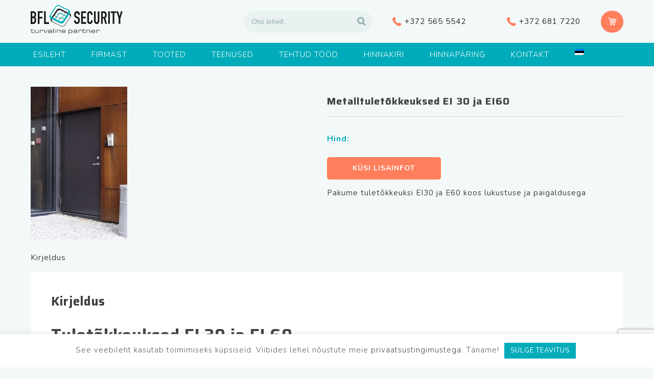

--- FILE ---
content_type: text/html; charset=UTF-8
request_url: https://www.bflsecurity.ee/toode/metalltuletokkeuksed-ei-30-ja-ei60/
body_size: 16683
content:
<!doctype html>
<html lang="et">
<head>
	<meta charset="UTF-8">
	<meta name="viewport" content="width=device-width, initial-scale=1">
	<link rel="profile" href="https://gmpg.org/xfn/11">
    <link href="https://fonts.googleapis.com/css?family=Nunito:300,400,700|Saira:500,600,700&display=swap" rel="stylesheet">
<link rel="icon" type="image/png" href="https://www.bflsecurity.ee/wp-content/uploads/2020/04/favicon.jpg">
	<meta name='robots' content='index, follow, max-image-preview:large, max-snippet:-1, max-video-preview:-1' />
<link rel="alternate" hreflang="et" href="https://www.bflsecurity.ee/toode/metalltuletokkeuksed-ei-30-ja-ei60/" />
<link rel="alternate" hreflang="x-default" href="https://www.bflsecurity.ee/toode/metalltuletokkeuksed-ei-30-ja-ei60/" />

	<!-- This site is optimized with the Yoast SEO plugin v26.8 - https://yoast.com/product/yoast-seo-wordpress/ -->
	<title>Metalltuletõkkeuksed EI 30 ja EI60 - BFL Security | Läbipääsusüsteemid, videovalvesüsteemid ja palju muud!</title>
	<meta name="description" content="Tuletõkkeuksed EI30 ja EI 60 koos lukustusega" />
	<link rel="canonical" href="https://www.bflsecurity.ee/toode/metalltuletokkeuksed-ei-30-ja-ei60/" />
	<meta property="og:locale" content="et_EE" />
	<meta property="og:type" content="article" />
	<meta property="og:title" content="Metalltuletõkkeuksed EI 30 ja EI60 - BFL Security | Läbipääsusüsteemid, videovalvesüsteemid ja palju muud!" />
	<meta property="og:description" content="Tuletõkkeuksed EI30 ja EI 60 koos lukustusega" />
	<meta property="og:url" content="https://www.bflsecurity.ee/toode/metalltuletokkeuksed-ei-30-ja-ei60/" />
	<meta property="og:site_name" content="BFL Security | Läbipääsusüsteemid, videovalvesüsteemid ja palju muud!" />
	<meta property="article:modified_time" content="2020-04-17T19:39:39+00:00" />
	<meta property="og:image" content="https://www.bflsecurity.ee/wp-content/uploads/2020/02/tuletõkkeuks.jpg" />
	<meta property="og:image:width" content="189" />
	<meta property="og:image:height" content="300" />
	<meta property="og:image:type" content="image/jpeg" />
	<meta name="twitter:card" content="summary_large_image" />
	<meta name="twitter:label1" content="Est. reading time" />
	<meta name="twitter:data1" content="4 minutit" />
	<script type="application/ld+json" class="yoast-schema-graph">{"@context":"https://schema.org","@graph":[{"@type":"WebPage","@id":"https://www.bflsecurity.ee/toode/metalltuletokkeuksed-ei-30-ja-ei60/","url":"https://www.bflsecurity.ee/toode/metalltuletokkeuksed-ei-30-ja-ei60/","name":"Metalltuletõkkeuksed EI 30 ja EI60 - BFL Security | Läbipääsusüsteemid, videovalvesüsteemid ja palju muud!","isPartOf":{"@id":"https://www.bflsecurity.ee/#website"},"primaryImageOfPage":{"@id":"https://www.bflsecurity.ee/toode/metalltuletokkeuksed-ei-30-ja-ei60/#primaryimage"},"image":{"@id":"https://www.bflsecurity.ee/toode/metalltuletokkeuksed-ei-30-ja-ei60/#primaryimage"},"thumbnailUrl":"https://www.bflsecurity.ee/wp-content/uploads/2020/02/tuletõkkeuks.jpg","datePublished":"2020-02-05T11:11:40+00:00","dateModified":"2020-04-17T19:39:39+00:00","description":"Tuletõkkeuksed EI30 ja EI 60 koos lukustusega","breadcrumb":{"@id":"https://www.bflsecurity.ee/toode/metalltuletokkeuksed-ei-30-ja-ei60/#breadcrumb"},"inLanguage":"et","potentialAction":[{"@type":"ReadAction","target":["https://www.bflsecurity.ee/toode/metalltuletokkeuksed-ei-30-ja-ei60/"]}]},{"@type":"ImageObject","inLanguage":"et","@id":"https://www.bflsecurity.ee/toode/metalltuletokkeuksed-ei-30-ja-ei60/#primaryimage","url":"https://www.bflsecurity.ee/wp-content/uploads/2020/02/tuletõkkeuks.jpg","contentUrl":"https://www.bflsecurity.ee/wp-content/uploads/2020/02/tuletõkkeuks.jpg","width":189,"height":300},{"@type":"BreadcrumbList","@id":"https://www.bflsecurity.ee/toode/metalltuletokkeuksed-ei-30-ja-ei60/#breadcrumb","itemListElement":[{"@type":"ListItem","position":1,"name":"Home","item":"https://www.bflsecurity.ee/"},{"@type":"ListItem","position":2,"name":"Tooted","item":"https://www.bflsecurity.ee/tooted/"},{"@type":"ListItem","position":3,"name":"Metalltuletõkkeuksed EI 30 ja EI60"}]},{"@type":"WebSite","@id":"https://www.bflsecurity.ee/#website","url":"https://www.bflsecurity.ee/","name":"BFL Security | Läbipääsusüsteemid, videovalvesüsteemid ja palju muud!","description":"Läbipääsusüsteemid, videovalvesüsteemid ja palju muud!","publisher":{"@id":"https://www.bflsecurity.ee/#organization"},"potentialAction":[{"@type":"SearchAction","target":{"@type":"EntryPoint","urlTemplate":"https://www.bflsecurity.ee/?s={search_term_string}"},"query-input":{"@type":"PropertyValueSpecification","valueRequired":true,"valueName":"search_term_string"}}],"inLanguage":"et"},{"@type":"Organization","@id":"https://www.bflsecurity.ee/#organization","name":"BFL Security | Läbipääsusüsteemid, videovalvesüsteemid ja palju muud!","url":"https://www.bflsecurity.ee/","logo":{"@type":"ImageObject","inLanguage":"et","@id":"https://www.bflsecurity.ee/#/schema/logo/image/","url":"https://www.bflsecurity.ee/wp-content/uploads/2020/01/logo.svg","contentUrl":"https://www.bflsecurity.ee/wp-content/uploads/2020/01/logo.svg","width":180,"height":57,"caption":"BFL Security | Läbipääsusüsteemid, videovalvesüsteemid ja palju muud!"},"image":{"@id":"https://www.bflsecurity.ee/#/schema/logo/image/"}}]}</script>
	<!-- / Yoast SEO plugin. -->


<link rel='dns-prefetch' href='//bflsecurity.ee' />
<link rel="alternate" type="application/rss+xml" title="BFL Security | Läbipääsusüsteemid, videovalvesüsteemid ja palju muud! &raquo; RSS" href="https://www.bflsecurity.ee/feed/" />
<link rel="alternate" title="oEmbed (JSON)" type="application/json+oembed" href="https://www.bflsecurity.ee/wp-json/oembed/1.0/embed?url=https%3A%2F%2Fwww.bflsecurity.ee%2Ftoode%2Fmetalltuletokkeuksed-ei-30-ja-ei60%2F" />
<link rel="alternate" title="oEmbed (XML)" type="text/xml+oembed" href="https://www.bflsecurity.ee/wp-json/oembed/1.0/embed?url=https%3A%2F%2Fwww.bflsecurity.ee%2Ftoode%2Fmetalltuletokkeuksed-ei-30-ja-ei60%2F&#038;format=xml" />
<style id='wp-img-auto-sizes-contain-inline-css' type='text/css'>
img:is([sizes=auto i],[sizes^="auto," i]){contain-intrinsic-size:3000px 1500px}
/*# sourceURL=wp-img-auto-sizes-contain-inline-css */
</style>
<style id='wp-emoji-styles-inline-css' type='text/css'>

	img.wp-smiley, img.emoji {
		display: inline !important;
		border: none !important;
		box-shadow: none !important;
		height: 1em !important;
		width: 1em !important;
		margin: 0 0.07em !important;
		vertical-align: -0.1em !important;
		background: none !important;
		padding: 0 !important;
	}
/*# sourceURL=wp-emoji-styles-inline-css */
</style>
<link rel='stylesheet' id='wp-block-library-css' href='https://www.bflsecurity.ee/wp-includes/css/dist/block-library/style.min.css?ver=6.9' type='text/css' media='all' />
<link rel='stylesheet' id='wc-blocks-style-css' href='https://www.bflsecurity.ee/wp-content/plugins/woocommerce/assets/client/blocks/wc-blocks.css?ver=wc-10.4.3' type='text/css' media='all' />
<style id='global-styles-inline-css' type='text/css'>
:root{--wp--preset--aspect-ratio--square: 1;--wp--preset--aspect-ratio--4-3: 4/3;--wp--preset--aspect-ratio--3-4: 3/4;--wp--preset--aspect-ratio--3-2: 3/2;--wp--preset--aspect-ratio--2-3: 2/3;--wp--preset--aspect-ratio--16-9: 16/9;--wp--preset--aspect-ratio--9-16: 9/16;--wp--preset--color--black: #000000;--wp--preset--color--cyan-bluish-gray: #abb8c3;--wp--preset--color--white: #ffffff;--wp--preset--color--pale-pink: #f78da7;--wp--preset--color--vivid-red: #cf2e2e;--wp--preset--color--luminous-vivid-orange: #ff6900;--wp--preset--color--luminous-vivid-amber: #fcb900;--wp--preset--color--light-green-cyan: #7bdcb5;--wp--preset--color--vivid-green-cyan: #00d084;--wp--preset--color--pale-cyan-blue: #8ed1fc;--wp--preset--color--vivid-cyan-blue: #0693e3;--wp--preset--color--vivid-purple: #9b51e0;--wp--preset--gradient--vivid-cyan-blue-to-vivid-purple: linear-gradient(135deg,rgb(6,147,227) 0%,rgb(155,81,224) 100%);--wp--preset--gradient--light-green-cyan-to-vivid-green-cyan: linear-gradient(135deg,rgb(122,220,180) 0%,rgb(0,208,130) 100%);--wp--preset--gradient--luminous-vivid-amber-to-luminous-vivid-orange: linear-gradient(135deg,rgb(252,185,0) 0%,rgb(255,105,0) 100%);--wp--preset--gradient--luminous-vivid-orange-to-vivid-red: linear-gradient(135deg,rgb(255,105,0) 0%,rgb(207,46,46) 100%);--wp--preset--gradient--very-light-gray-to-cyan-bluish-gray: linear-gradient(135deg,rgb(238,238,238) 0%,rgb(169,184,195) 100%);--wp--preset--gradient--cool-to-warm-spectrum: linear-gradient(135deg,rgb(74,234,220) 0%,rgb(151,120,209) 20%,rgb(207,42,186) 40%,rgb(238,44,130) 60%,rgb(251,105,98) 80%,rgb(254,248,76) 100%);--wp--preset--gradient--blush-light-purple: linear-gradient(135deg,rgb(255,206,236) 0%,rgb(152,150,240) 100%);--wp--preset--gradient--blush-bordeaux: linear-gradient(135deg,rgb(254,205,165) 0%,rgb(254,45,45) 50%,rgb(107,0,62) 100%);--wp--preset--gradient--luminous-dusk: linear-gradient(135deg,rgb(255,203,112) 0%,rgb(199,81,192) 50%,rgb(65,88,208) 100%);--wp--preset--gradient--pale-ocean: linear-gradient(135deg,rgb(255,245,203) 0%,rgb(182,227,212) 50%,rgb(51,167,181) 100%);--wp--preset--gradient--electric-grass: linear-gradient(135deg,rgb(202,248,128) 0%,rgb(113,206,126) 100%);--wp--preset--gradient--midnight: linear-gradient(135deg,rgb(2,3,129) 0%,rgb(40,116,252) 100%);--wp--preset--font-size--small: 13px;--wp--preset--font-size--medium: 20px;--wp--preset--font-size--large: 36px;--wp--preset--font-size--x-large: 42px;--wp--preset--spacing--20: 0.44rem;--wp--preset--spacing--30: 0.67rem;--wp--preset--spacing--40: 1rem;--wp--preset--spacing--50: 1.5rem;--wp--preset--spacing--60: 2.25rem;--wp--preset--spacing--70: 3.38rem;--wp--preset--spacing--80: 5.06rem;--wp--preset--shadow--natural: 6px 6px 9px rgba(0, 0, 0, 0.2);--wp--preset--shadow--deep: 12px 12px 50px rgba(0, 0, 0, 0.4);--wp--preset--shadow--sharp: 6px 6px 0px rgba(0, 0, 0, 0.2);--wp--preset--shadow--outlined: 6px 6px 0px -3px rgb(255, 255, 255), 6px 6px rgb(0, 0, 0);--wp--preset--shadow--crisp: 6px 6px 0px rgb(0, 0, 0);}:where(.is-layout-flex){gap: 0.5em;}:where(.is-layout-grid){gap: 0.5em;}body .is-layout-flex{display: flex;}.is-layout-flex{flex-wrap: wrap;align-items: center;}.is-layout-flex > :is(*, div){margin: 0;}body .is-layout-grid{display: grid;}.is-layout-grid > :is(*, div){margin: 0;}:where(.wp-block-columns.is-layout-flex){gap: 2em;}:where(.wp-block-columns.is-layout-grid){gap: 2em;}:where(.wp-block-post-template.is-layout-flex){gap: 1.25em;}:where(.wp-block-post-template.is-layout-grid){gap: 1.25em;}.has-black-color{color: var(--wp--preset--color--black) !important;}.has-cyan-bluish-gray-color{color: var(--wp--preset--color--cyan-bluish-gray) !important;}.has-white-color{color: var(--wp--preset--color--white) !important;}.has-pale-pink-color{color: var(--wp--preset--color--pale-pink) !important;}.has-vivid-red-color{color: var(--wp--preset--color--vivid-red) !important;}.has-luminous-vivid-orange-color{color: var(--wp--preset--color--luminous-vivid-orange) !important;}.has-luminous-vivid-amber-color{color: var(--wp--preset--color--luminous-vivid-amber) !important;}.has-light-green-cyan-color{color: var(--wp--preset--color--light-green-cyan) !important;}.has-vivid-green-cyan-color{color: var(--wp--preset--color--vivid-green-cyan) !important;}.has-pale-cyan-blue-color{color: var(--wp--preset--color--pale-cyan-blue) !important;}.has-vivid-cyan-blue-color{color: var(--wp--preset--color--vivid-cyan-blue) !important;}.has-vivid-purple-color{color: var(--wp--preset--color--vivid-purple) !important;}.has-black-background-color{background-color: var(--wp--preset--color--black) !important;}.has-cyan-bluish-gray-background-color{background-color: var(--wp--preset--color--cyan-bluish-gray) !important;}.has-white-background-color{background-color: var(--wp--preset--color--white) !important;}.has-pale-pink-background-color{background-color: var(--wp--preset--color--pale-pink) !important;}.has-vivid-red-background-color{background-color: var(--wp--preset--color--vivid-red) !important;}.has-luminous-vivid-orange-background-color{background-color: var(--wp--preset--color--luminous-vivid-orange) !important;}.has-luminous-vivid-amber-background-color{background-color: var(--wp--preset--color--luminous-vivid-amber) !important;}.has-light-green-cyan-background-color{background-color: var(--wp--preset--color--light-green-cyan) !important;}.has-vivid-green-cyan-background-color{background-color: var(--wp--preset--color--vivid-green-cyan) !important;}.has-pale-cyan-blue-background-color{background-color: var(--wp--preset--color--pale-cyan-blue) !important;}.has-vivid-cyan-blue-background-color{background-color: var(--wp--preset--color--vivid-cyan-blue) !important;}.has-vivid-purple-background-color{background-color: var(--wp--preset--color--vivid-purple) !important;}.has-black-border-color{border-color: var(--wp--preset--color--black) !important;}.has-cyan-bluish-gray-border-color{border-color: var(--wp--preset--color--cyan-bluish-gray) !important;}.has-white-border-color{border-color: var(--wp--preset--color--white) !important;}.has-pale-pink-border-color{border-color: var(--wp--preset--color--pale-pink) !important;}.has-vivid-red-border-color{border-color: var(--wp--preset--color--vivid-red) !important;}.has-luminous-vivid-orange-border-color{border-color: var(--wp--preset--color--luminous-vivid-orange) !important;}.has-luminous-vivid-amber-border-color{border-color: var(--wp--preset--color--luminous-vivid-amber) !important;}.has-light-green-cyan-border-color{border-color: var(--wp--preset--color--light-green-cyan) !important;}.has-vivid-green-cyan-border-color{border-color: var(--wp--preset--color--vivid-green-cyan) !important;}.has-pale-cyan-blue-border-color{border-color: var(--wp--preset--color--pale-cyan-blue) !important;}.has-vivid-cyan-blue-border-color{border-color: var(--wp--preset--color--vivid-cyan-blue) !important;}.has-vivid-purple-border-color{border-color: var(--wp--preset--color--vivid-purple) !important;}.has-vivid-cyan-blue-to-vivid-purple-gradient-background{background: var(--wp--preset--gradient--vivid-cyan-blue-to-vivid-purple) !important;}.has-light-green-cyan-to-vivid-green-cyan-gradient-background{background: var(--wp--preset--gradient--light-green-cyan-to-vivid-green-cyan) !important;}.has-luminous-vivid-amber-to-luminous-vivid-orange-gradient-background{background: var(--wp--preset--gradient--luminous-vivid-amber-to-luminous-vivid-orange) !important;}.has-luminous-vivid-orange-to-vivid-red-gradient-background{background: var(--wp--preset--gradient--luminous-vivid-orange-to-vivid-red) !important;}.has-very-light-gray-to-cyan-bluish-gray-gradient-background{background: var(--wp--preset--gradient--very-light-gray-to-cyan-bluish-gray) !important;}.has-cool-to-warm-spectrum-gradient-background{background: var(--wp--preset--gradient--cool-to-warm-spectrum) !important;}.has-blush-light-purple-gradient-background{background: var(--wp--preset--gradient--blush-light-purple) !important;}.has-blush-bordeaux-gradient-background{background: var(--wp--preset--gradient--blush-bordeaux) !important;}.has-luminous-dusk-gradient-background{background: var(--wp--preset--gradient--luminous-dusk) !important;}.has-pale-ocean-gradient-background{background: var(--wp--preset--gradient--pale-ocean) !important;}.has-electric-grass-gradient-background{background: var(--wp--preset--gradient--electric-grass) !important;}.has-midnight-gradient-background{background: var(--wp--preset--gradient--midnight) !important;}.has-small-font-size{font-size: var(--wp--preset--font-size--small) !important;}.has-medium-font-size{font-size: var(--wp--preset--font-size--medium) !important;}.has-large-font-size{font-size: var(--wp--preset--font-size--large) !important;}.has-x-large-font-size{font-size: var(--wp--preset--font-size--x-large) !important;}
/*# sourceURL=global-styles-inline-css */
</style>

<style id='classic-theme-styles-inline-css' type='text/css'>
/*! This file is auto-generated */
.wp-block-button__link{color:#fff;background-color:#32373c;border-radius:9999px;box-shadow:none;text-decoration:none;padding:calc(.667em + 2px) calc(1.333em + 2px);font-size:1.125em}.wp-block-file__button{background:#32373c;color:#fff;text-decoration:none}
/*# sourceURL=/wp-includes/css/classic-themes.min.css */
</style>
<link rel='stylesheet' id='contact-form-7-css' href='https://www.bflsecurity.ee/wp-content/plugins/contact-form-7/includes/css/styles.css?ver=6.1.4' type='text/css' media='all' />
<link rel='stylesheet' id='cookie-law-info-css' href='https://www.bflsecurity.ee/wp-content/plugins/cookie-law-info/legacy/public/css/cookie-law-info-public.css?ver=3.3.9.1' type='text/css' media='all' />
<link rel='stylesheet' id='cookie-law-info-gdpr-css' href='https://www.bflsecurity.ee/wp-content/plugins/cookie-law-info/legacy/public/css/cookie-law-info-gdpr.css?ver=3.3.9.1' type='text/css' media='all' />
<link rel='stylesheet' id='smart-search-css' href='https://www.bflsecurity.ee/wp-content/plugins/smart-woocommerce-search/assets/dist/css/general.css?ver=2.15.0' type='text/css' media='all' />
<style id='smart-search-inline-css' type='text/css'>
.ysm-search-widget-1 .search-field[type="search"]{border-color:#e9f1f1;}.ysm-search-widget-1 .search-field[type="search"]{border-width:1px;}.ysm-search-widget-1 .search-field[type="search"]{color:#97afb0;}.ysm-search-widget-1 .search-field[type="search"]{background-color:#e9f1f1;}.ysm-search-widget-1 .search-submit,.ysm-search-widget-1 .ssf-search-icon-search,.ysm-search-widget-1 .sws-search-recent-list-item-trigger:hover,.ysm-search-widget-1 .sws-search-recent-list-item-delete:hover{color:#97afb0;}.ysm-search-widget-1 .smart-search-suggestions .smart-search-post-icon{width:50px;}.widget_search .smart-search-suggestions .smart-search-post-icon{width:50px;}.wp-block-search.sws-search-block-default .smart-search-suggestions .smart-search-post-icon{width:50px;}.widget_product_search .smart-search-suggestions .smart-search-post-icon{width:50px;}.wp-block-search.sws-search-block-product .smart-search-suggestions .smart-search-post-icon{width:50px;}
/*# sourceURL=smart-search-inline-css */
</style>
<link rel='stylesheet' id='photoswipe-css' href='https://www.bflsecurity.ee/wp-content/plugins/woocommerce/assets/css/photoswipe/photoswipe.min.css?ver=10.4.3' type='text/css' media='all' />
<link rel='stylesheet' id='photoswipe-default-skin-css' href='https://www.bflsecurity.ee/wp-content/plugins/woocommerce/assets/css/photoswipe/default-skin/default-skin.min.css?ver=10.4.3' type='text/css' media='all' />
<style id='woocommerce-inline-inline-css' type='text/css'>
.woocommerce form .form-row .required { visibility: visible; }
/*# sourceURL=woocommerce-inline-inline-css */
</style>
<link rel='stylesheet' id='wpml-menu-item-0-css' href='https://bflsecurity.ee/wp-content/plugins/sitepress-multilingual-cms/templates/language-switchers/menu-item/style.min.css?ver=1' type='text/css' media='all' />
<link rel='stylesheet' id='wpb-fp-owl-carousel-css' href='https://www.bflsecurity.ee/wp-content/plugins/advance-portfolio-grid/inc/../assets/css/owl.carousel.min.css?ver=2.3.4' type='text/css' media='all' />
<link rel='stylesheet' id='wpb-fp-bootstrap-grid-css' href='https://www.bflsecurity.ee/wp-content/plugins/advance-portfolio-grid/inc/../assets/css/wpb-custom-bootstrap.css?ver=3.2' type='text/css' media='all' />
<link rel='stylesheet' id='wpb-fp-magnific-popup-css' href='https://www.bflsecurity.ee/wp-content/plugins/advance-portfolio-grid/inc/../assets/css/magnific-popup.css?ver=1.0' type='text/css' media='all' />
<link rel='stylesheet' id='wpb-fp-main-css' href='https://www.bflsecurity.ee/wp-content/plugins/advance-portfolio-grid/inc/../assets/css/main.css?ver=1.0' type='text/css' media='all' />
<style id='wpb-fp-main-inline-css' type='text/css'>
.wpb-fp-filter li:hover, 
	.wpb_portfolio .wpb_fp_icons .wpb_fp_preview i,
	.wpb_fp_quick_view_content .wpb_fp_btn:hover {
		color: #21cdec;
	}.tooltipster-punk, 
	.wpb_fp_filter_default li:hover,
	.wpb_fp_quick_view_content .wpb_fp_btn:hover,
	.wpb_fp_quick_view_content .wpb_fp_btn {
		border-color: #21cdec;
	}.wpb_portfolio .wpb_fp_icons .wpb_fp_link i,
	.wpb_fp_btn,
	.wpb_fp_filter_capsule li.active,
	#wpb_fp_filter_select,
	#wpb_fp_filter_select #wpb-fp-sort-portfolio,
	#wpb_fp_filter_select li,
	.wpb_fp_slider.owl-carousel .owl-nav button {
		background: #21cdec;
	}.wpb_fp_slider.owl-carousel .owl-nav button:hover, .wpb_fp_slider.owl-carousel .owl-nav button:focus,
	.wpb_fp_slider.owl-theme .owl-dots .owl-dot span, .wpb_fp_slider.owl-theme .owl-dots .owl-dot.active span, .wpb_fp_slider.owl-theme .owl-dots .owl-dot:hover span {
		background: #009cba;
	}.wpb_fp_grid figure h2 {
		font-size: 20px;
	}.wpb_fp_quick_view.white-popup {
		max-width: 980px;
	}
/*# sourceURL=wpb-fp-main-inline-css */
</style>
<link rel='stylesheet' id='fancybox-style-min-css' href='https://www.bflsecurity.ee/wp-content/themes/bflsecurity/js/dist/fancybox/jquery.fancybox.min.css?ver=6.9' type='text/css' media='all' />
<link rel='stylesheet' id='slick-style-css' href='https://www.bflsecurity.ee/wp-content/themes/bflsecurity/js/dist/slick/slick.css?ver=6.9' type='text/css' media='all' />
<link rel='stylesheet' id='bflsecurity-style-css' href='https://www.bflsecurity.ee/wp-content/themes/bflsecurity/style.css?ver=6.9' type='text/css' media='all' />
<link rel='stylesheet' id='bflsecurity-woocommerce-style-css' href='https://www.bflsecurity.ee/wp-content/themes/bflsecurity/woocommerce.css?ver=6.9' type='text/css' media='all' />
<style id='bflsecurity-woocommerce-style-inline-css' type='text/css'>
@font-face {
			font-family: "star";
			src: url("https://www.bflsecurity.ee/wp-content/plugins/woocommerce/assets/fonts/star.eot");
			src: url("https://www.bflsecurity.ee/wp-content/plugins/woocommerce/assets/fonts/star.eot?#iefix") format("embedded-opentype"),
				url("https://www.bflsecurity.ee/wp-content/plugins/woocommerce/assets/fonts/star.woff") format("woff"),
				url("https://www.bflsecurity.ee/wp-content/plugins/woocommerce/assets/fonts/star.ttf") format("truetype"),
				url("https://www.bflsecurity.ee/wp-content/plugins/woocommerce/assets/fonts/star.svg#star") format("svg");
			font-weight: normal;
			font-style: normal;
		}
/*# sourceURL=bflsecurity-woocommerce-style-inline-css */
</style>
<script type="text/javascript" src="https://www.bflsecurity.ee/wp-includes/js/jquery/jquery.min.js?ver=3.7.1" id="jquery-core-js"></script>
<script type="text/javascript" src="https://www.bflsecurity.ee/wp-includes/js/jquery/jquery-migrate.min.js?ver=3.4.1" id="jquery-migrate-js"></script>
<script type="text/javascript" id="cookie-law-info-js-extra">
/* <![CDATA[ */
var Cli_Data = {"nn_cookie_ids":[],"cookielist":[],"non_necessary_cookies":[],"ccpaEnabled":"","ccpaRegionBased":"","ccpaBarEnabled":"","strictlyEnabled":["necessary","obligatoire"],"ccpaType":"gdpr","js_blocking":"","custom_integration":"","triggerDomRefresh":"","secure_cookies":""};
var cli_cookiebar_settings = {"animate_speed_hide":"500","animate_speed_show":"500","background":"#FFF","border":"#b1a6a6c2","border_on":"","button_1_button_colour":"#04acb9","button_1_button_hover":"#038a94","button_1_link_colour":"#fff","button_1_as_button":"1","button_1_new_win":"","button_2_button_colour":"#333","button_2_button_hover":"#292929","button_2_link_colour":"#444","button_2_as_button":"","button_2_hidebar":"","button_3_button_colour":"#000","button_3_button_hover":"#000000","button_3_link_colour":"#fff","button_3_as_button":"1","button_3_new_win":"","button_4_button_colour":"#000","button_4_button_hover":"#000000","button_4_link_colour":"#62a329","button_4_as_button":"","button_7_button_colour":"#61a229","button_7_button_hover":"#4e8221","button_7_link_colour":"#fff","button_7_as_button":"1","button_7_new_win":"","font_family":"inherit","header_fix":"","notify_animate_hide":"1","notify_animate_show":"","notify_div_id":"#cookie-law-info-bar","notify_position_horizontal":"right","notify_position_vertical":"bottom","scroll_close":"","scroll_close_reload":"","accept_close_reload":"","reject_close_reload":"","showagain_tab":"","showagain_background":"#fff","showagain_border":"#000","showagain_div_id":"#cookie-law-info-again","showagain_x_position":"100px","text":"#5b5b5b","show_once_yn":"","show_once":"10000","logging_on":"","as_popup":"","popup_overlay":"1","bar_heading_text":"","cookie_bar_as":"banner","popup_showagain_position":"bottom-right","widget_position":"left"};
var log_object = {"ajax_url":"https://www.bflsecurity.ee/wp-admin/admin-ajax.php"};
//# sourceURL=cookie-law-info-js-extra
/* ]]> */
</script>
<script type="text/javascript" src="https://www.bflsecurity.ee/wp-content/plugins/cookie-law-info/legacy/public/js/cookie-law-info-public.js?ver=3.3.9.1" id="cookie-law-info-js"></script>
<script type="text/javascript" src="https://www.bflsecurity.ee/wp-content/plugins/woocommerce/assets/js/jquery-blockui/jquery.blockUI.min.js?ver=2.7.0-wc.10.4.3" id="wc-jquery-blockui-js" defer="defer" data-wp-strategy="defer"></script>
<script type="text/javascript" id="wc-add-to-cart-js-extra">
/* <![CDATA[ */
var wc_add_to_cart_params = {"ajax_url":"/wp-admin/admin-ajax.php","wc_ajax_url":"/?wc-ajax=%%endpoint%%","i18n_view_cart":"Vaata ostukorvi","cart_url":"https://www.bflsecurity.ee/ostukorv/","is_cart":"","cart_redirect_after_add":"no"};
//# sourceURL=wc-add-to-cart-js-extra
/* ]]> */
</script>
<script type="text/javascript" src="https://www.bflsecurity.ee/wp-content/plugins/woocommerce/assets/js/frontend/add-to-cart.min.js?ver=10.4.3" id="wc-add-to-cart-js" defer="defer" data-wp-strategy="defer"></script>
<script type="text/javascript" src="https://www.bflsecurity.ee/wp-content/plugins/woocommerce/assets/js/flexslider/jquery.flexslider.min.js?ver=2.7.2-wc.10.4.3" id="wc-flexslider-js" defer="defer" data-wp-strategy="defer"></script>
<script type="text/javascript" src="https://www.bflsecurity.ee/wp-content/plugins/woocommerce/assets/js/photoswipe/photoswipe.min.js?ver=4.1.1-wc.10.4.3" id="wc-photoswipe-js" defer="defer" data-wp-strategy="defer"></script>
<script type="text/javascript" src="https://www.bflsecurity.ee/wp-content/plugins/woocommerce/assets/js/photoswipe/photoswipe-ui-default.min.js?ver=4.1.1-wc.10.4.3" id="wc-photoswipe-ui-default-js" defer="defer" data-wp-strategy="defer"></script>
<script type="text/javascript" id="wc-single-product-js-extra">
/* <![CDATA[ */
var wc_single_product_params = {"i18n_required_rating_text":"Palun vali hinnang","i18n_rating_options":["1 of 5 stars","2 of 5 stars","3 of 5 stars","4 of 5 stars","5 of 5 stars"],"i18n_product_gallery_trigger_text":"View full-screen image gallery","review_rating_required":"yes","flexslider":{"rtl":false,"animation":"slide","smoothHeight":true,"directionNav":false,"controlNav":"thumbnails","slideshow":false,"animationSpeed":500,"animationLoop":false,"allowOneSlide":false},"zoom_enabled":"","zoom_options":[],"photoswipe_enabled":"1","photoswipe_options":{"shareEl":false,"closeOnScroll":false,"history":false,"hideAnimationDuration":0,"showAnimationDuration":0},"flexslider_enabled":"1"};
//# sourceURL=wc-single-product-js-extra
/* ]]> */
</script>
<script type="text/javascript" src="https://www.bflsecurity.ee/wp-content/plugins/woocommerce/assets/js/frontend/single-product.min.js?ver=10.4.3" id="wc-single-product-js" defer="defer" data-wp-strategy="defer"></script>
<script type="text/javascript" src="https://www.bflsecurity.ee/wp-content/plugins/woocommerce/assets/js/js-cookie/js.cookie.min.js?ver=2.1.4-wc.10.4.3" id="wc-js-cookie-js" defer="defer" data-wp-strategy="defer"></script>
<script type="text/javascript" id="woocommerce-js-extra">
/* <![CDATA[ */
var woocommerce_params = {"ajax_url":"/wp-admin/admin-ajax.php","wc_ajax_url":"/?wc-ajax=%%endpoint%%","i18n_password_show":"Show password","i18n_password_hide":"Hide password"};
//# sourceURL=woocommerce-js-extra
/* ]]> */
</script>
<script type="text/javascript" src="https://www.bflsecurity.ee/wp-content/plugins/woocommerce/assets/js/frontend/woocommerce.min.js?ver=10.4.3" id="woocommerce-js" defer="defer" data-wp-strategy="defer"></script>
<script type="text/javascript" src="https://www.bflsecurity.ee/wp-content/plugins/advance-portfolio-grid/inc/../assets/js/owl.carousel.min.js?ver=2.3.4" id="wpb-fp-owl-carousel-js"></script>
<script type="text/javascript" src="https://www.bflsecurity.ee/wp-content/plugins/advance-portfolio-grid/inc/../assets/js/jquery.magnific-popup.min.js?ver=1.1" id="wpb-fp-magnific-popup-js"></script>
<script type="text/javascript" src="https://www.bflsecurity.ee/wp-content/plugins/advance-portfolio-grid/inc/../assets/js/main.js?ver=1.0" id="wpb-fp-main-js"></script>
<link rel="https://api.w.org/" href="https://www.bflsecurity.ee/wp-json/" /><link rel="alternate" title="JSON" type="application/json" href="https://www.bflsecurity.ee/wp-json/wp/v2/product/1041" /><link rel="EditURI" type="application/rsd+xml" title="RSD" href="https://www.bflsecurity.ee/xmlrpc.php?rsd" />
<meta name="generator" content="WordPress 6.9" />
<meta name="generator" content="WooCommerce 10.4.3" />
<link rel='shortlink' href='https://www.bflsecurity.ee/?p=1041' />
<script async defer data-domain='bflsecurity.ee' src='https://plausible.io/js/plausible.js'></script><meta name="generator" content="WPML ver:4.8.6 stt:1,15,45;" />
	<noscript><style>.woocommerce-product-gallery{ opacity: 1 !important; }</style></noscript>
	    
    <!--Start of Tawk.to Script-->
<script type="text/javascript">
var Tawk_API=Tawk_API||{}, Tawk_LoadStart=new Date();
(function(){
var s1=document.createElement("script"),s0=document.getElementsByTagName("script")[0];
s1.async=true;
s1.src='https://embed.tawk.to/55d19ad881f9e9db33490ab1/default';
s1.charset='UTF-8';
s1.setAttribute('crossorigin','*');
s0.parentNode.insertBefore(s1,s0);
})();
</script>
<!--End of Tawk.to Script-->
    
</head>

<body class="wp-singular product-template-default single single-product postid-1041 wp-theme-bflsecurity theme-bflsecurity woocommerce woocommerce-page woocommerce-no-js woocommerce-active">
<div id="page" class="site">

	<header id="masthead" class="site-header">
        <div class="main-header">
            <div class="site-branding">
                <a href="https://www.bflsecurity.ee"><img src="https://www.bflsecurity.ee/wp-content/uploads/2020/01/logo.svg"></a>
            </div><!-- .site-branding -->

            <div class="search-here">
               		<div class="ysm-search-widget ysm-search-widget-1">
			<form data-id="1" role="search" method="get" class="search-form" action="https://www.bflsecurity.ee/">
				<div class="ysm-smart-search-input-holder">
					<label for="ysm-smart-search-1-6978c4f422940">
						<span class="screen-reader-text">Otsi lehelt..</span>
                        <input type="search" name="s" value="" id="ysm-smart-search-1-6978c4f422940" class="search-field" placeholder="Otsi lehelt.." />
                    </label>
					<input type="hidden" name="search_id" value="1" />
											<input type="hidden" name="post_type" value="product" />
															<button type="submit" class="search-submit" aria-label="Search"><span class="screen-reader-text">Search</span></button>
				</div>
			</form>
		</div>
		            </div>

            <div class="contact-here">
                <img src="https://www.bflsecurity.ee/wp-content/uploads/2020/01/icon-phone.svg"> +372 565 5542
            </div>

            <div class="contact-here phone2">
                <img src="https://www.bflsecurity.ee/wp-content/uploads/2020/01/icon-phone.svg"> +372 681 7220
            </div>

            <div class="headercart">
                <a href="https://www.bflsecurity.ee/ostukorv/"><img src="https://www.bflsecurity.ee/wp-content/uploads/2020/01/icon-cart.svg"></a>
            </div>
            
            <div class="menu-toggler-wrapper">
                <div class="menu-toggler">
                    <div class="line line-1"></div>
                    <div class="line line-2"></div>
                    <div class="line line-3"></div>
                </div>
            </div>
            
        </div>

		<nav id="site-navigation" class="main-navigation">
			<div class="menu-hooldus-ja-remont-container"><ul id="primary-menu" class="menu"><li id="menu-item-67" class="menu-item menu-item-type-post_type menu-item-object-page menu-item-home menu-item-67"><a href="https://www.bflsecurity.ee/">Esileht</a></li>
<li id="menu-item-68" class="menu-item menu-item-type-post_type menu-item-object-page menu-item-has-children menu-item-68"><a href="https://www.bflsecurity.ee/firmast/">Firmast</a>
<ul class="sub-menu">
	<li id="menu-item-70" class="menu-item menu-item-type-post_type menu-item-object-page menu-item-70"><a href="https://www.bflsecurity.ee/firmast/pakutavad-kaubamargid/">Pakutavad kaubamärgid</a></li>
	<li id="menu-item-83" class="menu-item menu-item-type-post_type menu-item-object-page menu-item-83"><a href="https://www.bflsecurity.ee/teenused/">Pakutavad teenused</a></li>
	<li id="menu-item-69" class="menu-item menu-item-type-post_type menu-item-object-page menu-item-69"><a href="https://www.bflsecurity.ee/firmast/koostoopartnerid/">Koostööpartnerid</a></li>
</ul>
</li>
<li id="menu-item-81" class="menu-item menu-item-type-post_type menu-item-object-page current_page_parent menu-item-81"><a href="https://www.bflsecurity.ee/tooted/">Tooted</a></li>
<li id="menu-item-79" class="menu-item menu-item-type-post_type menu-item-object-page menu-item-has-children menu-item-79"><a href="https://www.bflsecurity.ee/teenused/">Teenused</a>
<ul class="sub-menu">
	<li id="menu-item-1909" class="menu-item menu-item-type-post_type menu-item-object-page menu-item-1909"><a href="https://www.bflsecurity.ee/remont-hooldus/">Remont &#038; hooldus</a></li>
</ul>
</li>
<li id="menu-item-80" class="menu-item menu-item-type-post_type menu-item-object-page menu-item-has-children menu-item-80"><a href="https://www.bflsecurity.ee/tehtud-tood/">Tehtud tööd</a>
<ul class="sub-menu">
	<li id="menu-item-2184" class="menu-item menu-item-type-post_type menu-item-object-page menu-item-2184"><a href="https://www.bflsecurity.ee/paigaldatud-objektid/">Paigaldatud objektid 2015-2024</a></li>
</ul>
</li>
<li id="menu-item-82" class="menu-item menu-item-type-post_type menu-item-object-page menu-item-82"><a href="https://www.bflsecurity.ee/hinnakiri/">Hinnakiri</a></li>
<li id="menu-item-71" class="menu-item menu-item-type-post_type menu-item-object-page menu-item-71"><a href="https://www.bflsecurity.ee/hinnaparing/">Hinnapäring</a></li>
<li id="menu-item-74" class="menu-item menu-item-type-post_type menu-item-object-page menu-item-74"><a href="https://www.bflsecurity.ee/kontakt/">Kontakt</a></li>
<li id="menu-item-wpml-ls-53-et" class="menu-item wpml-ls-slot-53 wpml-ls-item wpml-ls-item-et wpml-ls-current-language wpml-ls-menu-item wpml-ls-first-item wpml-ls-last-item menu-item-type-wpml_ls_menu_item menu-item-object-wpml_ls_menu_item menu-item-wpml-ls-53-et"><a href="https://www.bflsecurity.ee/toode/metalltuletokkeuksed-ei-30-ja-ei60/" role="menuitem"><img
            class="wpml-ls-flag"
            src="https://www.bflsecurity.ee/wp-content/plugins/sitepress-multilingual-cms/res/flags/et.png"
            alt="Eesti"
            
            
    /></a></li>
</ul></div>		</nav><!-- #site-navigation -->
	</header><!-- #masthead -->

	<div id="content" class="site-content">

			<div id="primary" class="content-area">
			<main id="main" class="site-main" role="main">
			
		
			<div class="woocommerce-notices-wrapper"></div><div id="product-1041" class="product type-product post-1041 status-publish first instock product_cat-tuletokkeuksed-ei30-ja-ei-60 has-post-thumbnail taxable shipping-taxable product-type-simple">

	<div class="woocommerce-product-gallery woocommerce-product-gallery--with-images woocommerce-product-gallery--columns-4 images" data-columns="4" style="opacity: 0; transition: opacity .25s ease-in-out;">
	<div class="woocommerce-product-gallery__wrapper">
		<div data-thumb="https://www.bflsecurity.ee/wp-content/uploads/2020/02/tuletõkkeuks.jpg" data-thumb-alt="Metalltuletõkkeuksed EI 30 ja EI60" data-thumb-srcset="https://www.bflsecurity.ee/wp-content/uploads/2020/02/tuletõkkeuks.jpg 189w, https://www.bflsecurity.ee/wp-content/uploads/2020/02/tuletõkkeuks-120x190.jpg 120w"  data-thumb-sizes="(max-width: 120px) 100vw, 120px" class="woocommerce-product-gallery__image"><a href="https://www.bflsecurity.ee/wp-content/uploads/2020/02/tuletõkkeuks.jpg"><img width="189" height="300" src="https://www.bflsecurity.ee/wp-content/uploads/2020/02/tuletõkkeuks.jpg" class="wp-post-image" alt="Metalltuletõkkeuksed EI 30 ja EI60" data-caption="" data-src="https://www.bflsecurity.ee/wp-content/uploads/2020/02/tuletõkkeuks.jpg" data-large_image="https://www.bflsecurity.ee/wp-content/uploads/2020/02/tuletõkkeuks.jpg" data-large_image_width="189" data-large_image_height="300" decoding="async" fetchpriority="high" srcset="https://www.bflsecurity.ee/wp-content/uploads/2020/02/tuletõkkeuks.jpg 189w, https://www.bflsecurity.ee/wp-content/uploads/2020/02/tuletõkkeuks-120x190.jpg 120w" sizes="(max-width: 189px) 100vw, 189px" /></a></div>	</div>
</div>

	<div class="summary entry-summary">
		<h1 class="product_title entry-title">Metalltuletõkkeuksed EI 30 ja EI60</h1><div class="div-price">
                <p class="price">Hind: </p>
            </div>
	            		<button type="submit" name="add-to-cart" value="1041" class="single_add_to_cart_button button alt ask-about-product">Küsi lisainfot</button>
    
	
<div class="woocommerce-product-details__short-description">
	<p>Pakume tuletõkkeuksi EI30 ja E60 koos lukustuse ja paigaldusega</p>
</div>
	</div>

	
	<div class="woocommerce-tabs wc-tabs-wrapper">
		<ul class="tabs wc-tabs" role="tablist">
							<li role="presentation" class="description_tab" id="tab-title-description">
					<a href="#tab-description" role="tab" aria-controls="tab-description">
						Kirjeldus					</a>
				</li>
					</ul>
					<div class="woocommerce-Tabs-panel woocommerce-Tabs-panel--description panel entry-content wc-tab" id="tab-description" role="tabpanel" aria-labelledby="tab-title-description">
				
	<h2>Kirjeldus</h2>

<h1>Tuletõkkeuksed EI 30 ja EI 60</h1>
<table border="0" width="100%" cellspacing="0" cellpadding="0">
<tbody>
<tr>
<td>
<table border="0" width="100%" cellspacing="0" cellpadding="0">
<tbody>
<tr>
<td>Tootevalikust leiate laia valiku erinevaid tuletõkkeuksi, nii ühe- kui kahepoolseid, sise- ja välistingimustesse, erineva tuletõkke klassiga ja värvitoonidega. Lisaks standard tuletõkkeustele saate tellida endale sobiva ukse lähtuvalt kasutuskohast ja mõõtudest.</p>
<p>Maksimaalsed mõõdud, mida saame EI60-tulekindlusklassiga ustele pakkuda, on 2800mm x 3350mm.</p>
<h4>Tuletõkke siseuks EI30, ühepoolne</h4>
<p><img decoding="async" class="alignleft size-full wp-image-1562" src="https://bflsecurity.ee/wp-content/uploads/2020/02/tule1.jpg" alt="" width="191" height="300" srcset="https://www.bflsecurity.ee/wp-content/uploads/2020/02/tule1.jpg 191w, https://www.bflsecurity.ee/wp-content/uploads/2020/02/tule1-121x190.jpg 121w" sizes="(max-width: 191px) 100vw, 191px" /></p>
<p>Kasutusala: tööstushoonetes, elamutes või kontorihoonetes tuletõkkesektsioonide vahelise uksena.</p>
<p>Max laius, mm: 1130 kuni 1170</p>
<p>Max kõrgus, mm: 2350 kuni 2430</p>
<p>Konstruktsioon: uks on valmistatud külmvaltsitud lehtterasest. Ukselehe sees on isolatsioonimaterjaliks tulekindel kivivill ja mineraalplaat.</p>
<p>Viimistlus: uks on värvitud polüester pulbervärviga. Standardtoonideks on RAL9010 (pure white), RAL7001 (silver grey), RAL8014 (sepia brown), RAL9007 (grey aluminium), RAL7024 (graphite grey), RAL9006 (white aluminium). Lisavõimalusena saab ust värvida kogu RAL värvikaardi toonides.<br />
Lisad: Tuletõkke ust saab täiendada ja komplekteerida järgmiste lisadega: roostevabast terasest lävepakk, aken, jalaplekk, piirdeliistud, uksesilm, turvakett, roostevabast terasest hinged, südamik, südamiku katted, ukselink, lukukorpus, uksesulgur</td>
</tr>
</tbody>
</table>
</td>
</tr>
</tbody>
</table>
<div>
<h4>Tuletõkke siseuks EI30, kahepoolne</h4>
<p><img decoding="async" class="alignleft size-full wp-image-1565" src="https://bflsecurity.ee/wp-content/uploads/2020/02/tule2.jpg" alt="" width="192" height="300" srcset="https://www.bflsecurity.ee/wp-content/uploads/2020/02/tule2.jpg 192w, https://www.bflsecurity.ee/wp-content/uploads/2020/02/tule2-122x190.jpg 122w" sizes="(max-width: 192px) 100vw, 192px" /></p>
<p>Kasutusala: tööstushoonetes, elamutes või kontorihoonetes tuletõkkesektsioonide vahelise uksena.</p>
<p>Max laius, mm: 2320</p>
<p>Max kõrgus, mm: 2430</p>
<p>Konstruktsioon: uks on valmistatud külmvaltsitud lehtterasest. Ukselehe sees on isolatsioonimaterjaliks tulekindel kivivill ja mineraalplaat. Ukseleht koosneb aktiivsest ja passiivsest osast.</p>
<p>Viimistlus: uks on värvitud polüester pulbervärviga. Standardtoonideks on RAL9010 (pure white), RAL7001 (silver grey), RAL8014 (sepia brown), RAL9007 (grey aluminium), RAL7024 (graphite grey), RAL9006 (white aluminium). Lisavõimalusena saab ust värvida kogu RAL värvikaardi toonides.</p>
<p>Lisad: Tuletõkke ust saab täiendada ja komplekteerida järgmiste lisadega: roostevabast terasest lävepakk, aken, jalaplekk, piirdeliistud, uksesilm, turvakett, roostevabast terasest hinged, südamik, südamiku katted, ukselink, lukukorpus, uksesulgur.</p>
<h4>Tuletõkke siseuks EI60, ühepoolne</h4>
<p><img loading="lazy" decoding="async" class="alignleft size-full wp-image-1568" src="https://bflsecurity.ee/wp-content/uploads/2020/02/tule3.jpg" alt="" width="170" height="300" srcset="https://www.bflsecurity.ee/wp-content/uploads/2020/02/tule3.jpg 170w, https://www.bflsecurity.ee/wp-content/uploads/2020/02/tule3-108x190.jpg 108w" sizes="auto, (max-width: 170px) 100vw, 170px" /></p>
<p>Kasutusala: tööstushoonetes, elamutes või kontorihoonetes tuletõkkesektsioonide vahelise uksena.</p>
<p>Max laius, mm: 2320</p>
<p>Max kõrgus, mm: 2430</p>
<p>Konstruktsioon: uks on valmistatud külmvaltsitud lehtterasest. Ukselehe sees on isolatsioonimaterjaliks tulekindel kivivill ja mineraalplaat. Ukseleht koosneb aktiivsest ja passiivsest osast.</p>
<p>Viimistlus: uks on värvitud polüester pulbervärviga. Standardtoonideks on RAL9010 (pure white), RAL7001 (silver grey), RAL8014 (sepia brown), RAL9007 (grey aluminium), RAL7024 (graphite grey), RAL9006 (white aluminium). Lisavõimalusena saab ust värvida kogu RAL värvikaardi toonides.</p>
<p>Lisad: Tuletõkke ust saab täiendada ja komplekteerida järgmiste lisadega: roostevabast terasest lävepakk, aken, jalaplekk, piirdeliistud, uksesilm, turvakett, roostevabast terasest hinged, südamik, südamiku katted, ukselink, lukukorpus, uksesulgur.</p>
<h4>Tuletõkke siseuks EI60, kahepoolne</h4>
<h4><img loading="lazy" decoding="async" class="alignleft size-full wp-image-1571" src="https://bflsecurity.ee/wp-content/uploads/2020/02/tule4.jpg" alt="" width="227" height="300" srcset="https://www.bflsecurity.ee/wp-content/uploads/2020/02/tule4.jpg 227w, https://www.bflsecurity.ee/wp-content/uploads/2020/02/tule4-144x190.jpg 144w" sizes="auto, (max-width: 227px) 100vw, 227px" /></h4>
<p>Kasutusala: tööstushoonetes, elamutes või kontorihoonetes tuletõkkesektsioonide vahelise uksena.</p>
<p>Max laius, mm: 2320</p>
<p>Max kõrgus, mm: 2430</p>
<p>Konstruktsioon: uks on valmistatud külmvaltsitud lehtterasest. Ukselehe sees on isolatsioonimaterjaliks tulekindel kivivill ja mineraalplaat. Ukseleht koosneb aktiivsest ja passiivsest osast.</p>
<p>Viimistlus: uks on värvitud polüester pulbervärviga. Standardtoonideks on RAL9010 (pure white), RAL7001 (silver grey), RAL8014 (sepia brown), RAL9007 (grey aluminium), RAL7024 (graphite grey), RAL9006 (white aluminium). Lisavõimalusena saab ust värvida kogu RAL värvikaardi toonides.</p>
<p>Lisad: Tuletõkke ust saab täiendada ja komplekteerida järgmiste lisadega: roostevabast terasest lävepakk, aken, jalaplekk, piirdeliistud, uksesilm, turvakett, roostevabast terasest hinged, südamik, südamiku katted, ukselink, lukukorpus, uksesulgur.</p>
<p>Kasutusala: tööstushoonetes, elamutes või kontorihoonetes tuletõkkesektsioonide vahelise uksena.</p>
<p>Max laius, mm: 2320</p>
<p>Max kõrgus, mm: 2430</p>
<p>Konstruktsioon: uks on valmistatud külmvaltsitud lehtterasest. Ukselehe sees on isolatsioonimaterjaliks tulekindel kivivill ja mineraalplaat. Ukseleht koosneb aktiivsest ja passiivsest osast.</p>
<p>Viimistlus: uks on värvitud polüester pulbervärviga. Standardtoonideks on RAL9010 (pure white), RAL7001 (silver grey), RAL8014 (sepia brown), RAL9007 (grey aluminium), RAL7024 (graphite grey), RAL9006 (white aluminium). Lisavõimalusena saab ust värvida kogu RAL värvikaardi toonides.</p>
<p>Lisad: Tuletõkke ust saab täiendada ja komplekteerida järgmiste lisadega: roostevabast terasest lävepakk, aken, jalaplekk, piirdeliistud, uksesilm, turvakett, roostevabast terasest hinged, südamik, südamiku katted, ukselink, lukukorpus, uksesulgur.</p>
<h4>Tuletõkke välisuks EI60, ühepoolne</h4>
<p><img loading="lazy" decoding="async" class="alignleft size-full wp-image-1574" src="https://bflsecurity.ee/wp-content/uploads/2020/02/tule5.jpg" alt="" width="189" height="300" srcset="https://www.bflsecurity.ee/wp-content/uploads/2020/02/tule5.jpg 189w, https://www.bflsecurity.ee/wp-content/uploads/2020/02/tule5-120x190.jpg 120w" sizes="auto, (max-width: 189px) 100vw, 189px" /></p>
<p>Kasutusala: tööstushoonetes, elamutes, mitmekorruselistes kortermajades, kontorihoonetes välisuksena.</p>
<p>Max laius, mm: 1130 kuni 1170</p>
<p>Max kõrgus, mm: Välisuks on valmistatud elektrotsingitud lehtterasest. Ukselehe sees on isolatsioonimaterjaliks tulekindel kivivill ja mineraalplaat.</p>
<p>Viimistlus: Välisuks on värvitud polüester pulbervärvi ja tsinkkruntvärviga. Standardtoonideks on RAL9010 (pure white), RAL7001 (silver grey), RAL8014 (sepia brown), RAL9007 (grey aluminium), RAL7024 (graphite grey), RAL9006 (white aluminium). Lisavõimalusena saab ust värvida kogu RAL värvikaardi toonides.</p>
<p>Lisad: Välisust saab täiendada ja komplekteerida järgmiste lisadega: roostevabast terasest lävepakk, aken, jalaplekk, piirdeliistud, uksesilm, turvakett, roostevabast terasest hinged, südamik, südamiku katted, ukselink, lukukorpus, uksesulgur.</p>
<h4>Tuletõkke välisuks EI60, kahepoolne</h4>
<p><img loading="lazy" decoding="async" class="alignleft size-full wp-image-1577" src="https://bflsecurity.ee/wp-content/uploads/2020/02/tule6.jpg" alt="" width="192" height="300" srcset="https://www.bflsecurity.ee/wp-content/uploads/2020/02/tule6.jpg 192w, https://www.bflsecurity.ee/wp-content/uploads/2020/02/tule6-122x190.jpg 122w" sizes="auto, (max-width: 192px) 100vw, 192px" /></p>
<p>Kasutusala: tööstushoonetes, elamutes, mitmekorruselistes kortermajades, kontorihoonetes välisuksena.</p>
<p>Max laius, mm: 2320</p>
<p>Max kõrgus, mm: 2430</p>
<p>Konstruktsioon: Välisuks on valmistatud elektrotsingitud lehtterasest. Ukselehe sees on isolatsioonimaterjaliks tulekindel kivivill ja mineraalplaat.</p>
<p>Viimistlus: Välisuks on värvitud polüester pulbervärvi ja tsinkkruntvärviga. Standardtoonideks on RAL9010 (pure white), RAL7001 (silver grey), RAL8014 (sepia brown), RAL9007 (grey aluminium), RAL7024 (graphite grey), RAL9006 (white aluminium). Lisavõimalusena saab ust värvida kogu RAL värvikaardi toonides.</p>
<p>Lisad: Välisust saab täiendada ja komplekteerida järgmiste lisadega: roostevabast terasest lävepakk, aken, jalaplekk, piirdeliistud, uksesilm, turvakett, roostevabast terasest hinged, südamik, südamiku katted, ukselink, lukukorpus, uksesulgur.</p>
</div>
			</div>
		
			</div>

</div>


		
				</main><!-- #main -->
		</div><!-- #primary -->
		<div style="display: none;" id="ask-about-product-form">
	
<div class="wpcf7 no-js" id="wpcf7-f365-o1" lang="et" dir="ltr" data-wpcf7-id="365">
<div class="screen-reader-response"><p role="status" aria-live="polite" aria-atomic="true"></p> <ul></ul></div>
<form action="/toode/metalltuletokkeuksed-ei-30-ja-ei60/#wpcf7-f365-o1" method="post" class="wpcf7-form init" aria-label="Contact form" novalidate="novalidate" data-status="init">
<fieldset class="hidden-fields-container"><input type="hidden" name="_wpcf7" value="365" /><input type="hidden" name="_wpcf7_version" value="6.1.4" /><input type="hidden" name="_wpcf7_locale" value="et" /><input type="hidden" name="_wpcf7_unit_tag" value="wpcf7-f365-o1" /><input type="hidden" name="_wpcf7_container_post" value="0" /><input type="hidden" name="_wpcf7_posted_data_hash" value="" /><input type="hidden" name="_wpcf7_recaptcha_response" value="" />
</fieldset>
<div class="cf7-form">
<span class="wpcf7-form-control-wrap" data-name="nimi"><input size="40" maxlength="400" class="wpcf7-form-control wpcf7-text" aria-invalid="false" placeholder="Nimi" value="" type="text" name="nimi" /></span>
<span class="wpcf7-form-control-wrap" data-name="epost"><input size="40" maxlength="400" class="wpcf7-form-control wpcf7-email wpcf7-validates-as-required wpcf7-text wpcf7-validates-as-email" aria-required="true" aria-invalid="false" placeholder="E-post" value="" type="email" name="epost" /></span>
<span class="wpcf7-form-control-wrap" data-name="telefon"><input size="40" maxlength="400" class="wpcf7-form-control wpcf7-tel wpcf7-text wpcf7-validates-as-tel" aria-invalid="false" placeholder="Telefon" value="" type="tel" name="telefon" /></span>
<span class="wpcf7-form-control-wrap" data-name="lisainfo"><textarea cols="40" rows="10" maxlength="2000" class="wpcf7-form-control wpcf7-textarea" aria-invalid="false" placeholder="Kirjutage oma küsimused siia" name="lisainfo"></textarea></span>

<div class="hidden-fields" style="display: none;">
<span class="wpcf7-form-control-wrap" data-name="tooteandmed"><textarea cols="40" rows="10" maxlength="2000" class="wpcf7-form-control wpcf7-textarea" aria-invalid="false" name="tooteandmed"></textarea></span>
</div>
<div class="product-data-view"></div>
<input class="wpcf7-form-control wpcf7-submit has-spinner cf7-btn" type="submit" value="Küsi infot" />
</div><div class="wpcf7-response-output" aria-hidden="true"></div>
</form>
</div>
</div>

	</div><!-- #content -->

	<footer id="colophon" class="site-footer">
        <div class="google-map">
            <iframe src="https://www.google.com/maps/embed?pb=!1m18!1m12!1m3!1d2029.9007689575392!2d24.690955551650443!3d59.41805021085794!2m3!1f0!2f0!3f0!3m2!1i1024!2i768!4f13.1!3m3!1m2!1s0x469294f587ea844d%3A0xd15b07c332b1dd60!2sMustam%C3%A4e%20tee%2024%2C%2010621%20Tallinn!5e0!3m2!1set!2see!4v1578060641175!5m2!1set!2see" width="100%" height="230" frameborder="0" style="border:0;" allowfullscreen=""></iframe>
        </div>
        
        <div id="footer-sidebar" class="secondary">
            <div class="footer-inner">
                <div id="footer-sidebar1">
                    <aside id="nav_menu-2" class="widget widget_nav_menu"><h3 class="widget-title">Tootekategooriad</h3><div class="menu-footer-1-container"><ul id="menu-footer-1" class="menu"><li id="menu-item-85" class="menu-item menu-item-type-taxonomy menu-item-object-product_cat menu-item-85"><a href="https://www.bflsecurity.ee/tootekategooria/elektrilised-lukud/">Elektrilised lukud</a></li>
<li id="menu-item-86" class="menu-item menu-item-type-taxonomy menu-item-object-product_cat menu-item-86"><a href="https://www.bflsecurity.ee/tootekategooria/elektrilised-vasturauad/">Elektrilised vasturauad</a></li>
<li id="menu-item-87" class="menu-item menu-item-type-taxonomy menu-item-object-product_cat menu-item-87"><a href="https://www.bflsecurity.ee/tootekategooria/fono-ja-videofonosusteemid/">Fono-ja videofonosüsteemid</a></li>
<li id="menu-item-88" class="menu-item menu-item-type-taxonomy menu-item-object-product_cat menu-item-88"><a href="https://www.bflsecurity.ee/tootekategooria/labipaasususteemid/gsm-labipaasususteemid/">GSM läbipääsusüsteemid ja kontrollerid</a></li>
<li id="menu-item-89" class="menu-item menu-item-type-taxonomy menu-item-object-product_cat menu-item-89"><a href="https://www.bflsecurity.ee/tootekategooria/kaabliuleviigud/">Kaabliüleviigud</a></li>
<li id="menu-item-90" class="menu-item menu-item-type-taxonomy menu-item-object-product_cat menu-item-90"><a href="https://www.bflsecurity.ee/tootekategooria/labipaasususteemid/">Läbipääsusüsteemid</a></li>
<li id="menu-item-91" class="menu-item menu-item-type-taxonomy menu-item-object-product_cat menu-item-91"><a href="https://www.bflsecurity.ee/tootekategooria/magnet-ja-poltlukud/">Magnet-ja poltlukud</a></li>
</ul></div></aside>                </div>
                <div id="footer-sidebar2">
                    <aside id="nav_menu-3" class="widget widget_nav_menu"><div class="menu-footer-2-container"><ul id="menu-footer-2" class="menu"><li id="menu-item-99" class="menu-item menu-item-type-taxonomy menu-item-object-product_cat menu-item-99"><a href="https://www.bflsecurity.ee/tootekategooria/postkastid-ja-pakipostkastid/">Postkastid</a></li>
<li id="menu-item-100" class="menu-item menu-item-type-taxonomy menu-item-object-product_cat menu-item-100"><a href="https://www.bflsecurity.ee/tootekategooria/toiteplokid-akud-ja-releed/">Toiteplokid, akud ja releed</a></li>
<li id="menu-item-101" class="menu-item menu-item-type-taxonomy menu-item-object-product_cat menu-item-101"><a href="https://www.bflsecurity.ee/tootekategooria/tokkepuud/">Tõkkepuud</a></li>
<li id="menu-item-102" class="menu-item menu-item-type-taxonomy menu-item-object-product_cat current-product-ancestor menu-item-102"><a href="https://www.bflsecurity.ee/tootekategooria/uksed/">Uksed</a></li>
<li id="menu-item-103" class="menu-item menu-item-type-taxonomy menu-item-object-product_cat menu-item-103"><a href="https://www.bflsecurity.ee/tootekategooria/uksesulgurid/">Uksesulgurid</a></li>
<li id="menu-item-104" class="menu-item menu-item-type-taxonomy menu-item-object-product_cat menu-item-104"><a href="https://www.bflsecurity.ee/tootekategooria/valjumisnupud/">Väljumisnupud</a></li>
<li id="menu-item-105" class="menu-item menu-item-type-taxonomy menu-item-object-product_cat menu-item-105"><a href="https://www.bflsecurity.ee/tootekategooria/varavaautomaatika/">Väravaautomaatika</a></li>
<li id="menu-item-106" class="menu-item menu-item-type-taxonomy menu-item-object-product_cat menu-item-106"><a href="https://www.bflsecurity.ee/tootekategooria/videovalvesusteemid/">Videovalvesüsteemid</a></li>
</ul></div></aside>                </div>
                <div id="footer-sidebar3">
                    <aside id="nav_menu-4" class="widget widget_nav_menu"><h3 class="widget-title">Tellimine</h3><div class="menu-footer-3-container"><ul id="menu-footer-3" class="menu"><li id="menu-item-109" class="menu-item menu-item-type-post_type menu-item-object-page menu-item-109"><a href="https://www.bflsecurity.ee/kkk/">KKK</a></li>
<li id="menu-item-111" class="menu-item menu-item-type-post_type menu-item-object-page menu-item-111"><a href="https://www.bflsecurity.ee/ostu-ja-tarnetingimused/">Ostu- ja tarnetingimused</a></li>
<li id="menu-item-107" class="menu-item menu-item-type-post_type menu-item-object-page menu-item-107"><a href="https://www.bflsecurity.ee/hinnaparing/">Hinnapäring</a></li>
<li id="menu-item-108" class="menu-item menu-item-type-post_type menu-item-object-page menu-item-108"><a href="https://www.bflsecurity.ee/kassa/">Kassa</a></li>
<li id="menu-item-110" class="menu-item menu-item-type-post_type menu-item-object-page menu-item-110"><a href="https://www.bflsecurity.ee/ostukorv/">Ostukorv</a></li>
</ul></div></aside>                </div>
                <div id="footer-sidebar3">
                    <aside id="nav_menu-5" class="widget widget_nav_menu"><h3 class="widget-title">Meist</h3><div class="menu-footer-4-container"><ul id="menu-footer-4" class="menu"><li id="menu-item-113" class="menu-item menu-item-type-post_type menu-item-object-page menu-item-113"><a href="https://www.bflsecurity.ee/kontakt/">Kontakt</a></li>
<li id="menu-item-112" class="menu-item menu-item-type-post_type menu-item-object-page menu-item-112"><a href="https://www.bflsecurity.ee/firmast/">Firmast</a></li>
<li id="menu-item-116" class="menu-item menu-item-type-post_type menu-item-object-page menu-item-116"><a href="https://www.bflsecurity.ee/tehtud-tood/">Tehtud tööd</a></li>
<li id="menu-item-115" class="menu-item menu-item-type-post_type menu-item-object-page menu-item-115"><a href="https://www.bflsecurity.ee/teenused/">Teenused</a></li>
<li id="menu-item-114" class="menu-item menu-item-type-post_type menu-item-object-page menu-item-privacy-policy menu-item-114"><a rel="privacy-policy" href="https://www.bflsecurity.ee/privaatsustingimused/">Privaatsustingimused</a></li>
</ul></div></aside>                </div>
            </div>
        </div>
        
		<div class="site-info">
            <span style="font-weight:500;">BFL Security OÜ </span><span>Tel: +372 681 7220</span><span>       Mob: +372 565 5542</span><span>    E-R: 9.00-17.00 </span><span>L,P: suletud</span><span>       E-post: info@bflsecurity.ee</span>
		</div><!-- .site-info -->
	</footer><!-- #colophon -->
</div><!-- #page -->

<script type="speculationrules">
{"prefetch":[{"source":"document","where":{"and":[{"href_matches":"/*"},{"not":{"href_matches":["/wp-*.php","/wp-admin/*","/wp-content/uploads/*","/wp-content/*","/wp-content/plugins/*","/wp-content/themes/bflsecurity/*","/*\\?(.+)"]}},{"not":{"selector_matches":"a[rel~=\"nofollow\"]"}},{"not":{"selector_matches":".no-prefetch, .no-prefetch a"}}]},"eagerness":"conservative"}]}
</script>
<!--googleoff: all--><div id="cookie-law-info-bar" data-nosnippet="true"><span>See veebileht kasutab toimimiseks küpsiseid. Viibides lehel nõustute meie <a href="https://www.bflsecurity.ee/privaatsustingimused/">privaatsustingimustega.</a> Täname! <a role='button' data-cli_action="accept" id="cookie_action_close_header" class="medium cli-plugin-button cli-plugin-main-button cookie_action_close_header cli_action_button wt-cli-accept-btn" style="margin:5px">SULGE TEAVITUS</a></span></div><div id="cookie-law-info-again" data-nosnippet="true"><span id="cookie_hdr_showagain">Privacy &amp; Cookies Policy</span></div><div class="cli-modal" data-nosnippet="true" id="cliSettingsPopup" tabindex="-1" role="dialog" aria-labelledby="cliSettingsPopup" aria-hidden="true">
  <div class="cli-modal-dialog" role="document">
	<div class="cli-modal-content cli-bar-popup">
		  <button type="button" class="cli-modal-close" id="cliModalClose">
			<svg class="" viewBox="0 0 24 24"><path d="M19 6.41l-1.41-1.41-5.59 5.59-5.59-5.59-1.41 1.41 5.59 5.59-5.59 5.59 1.41 1.41 5.59-5.59 5.59 5.59 1.41-1.41-5.59-5.59z"></path><path d="M0 0h24v24h-24z" fill="none"></path></svg>
			<span class="wt-cli-sr-only">Close</span>
		  </button>
		  <div class="cli-modal-body">
			<div class="cli-container-fluid cli-tab-container">
	<div class="cli-row">
		<div class="cli-col-12 cli-align-items-stretch cli-px-0">
			<div class="cli-privacy-overview">
				<h4>Privacy Overview</h4>				<div class="cli-privacy-content">
					<div class="cli-privacy-content-text">This website uses cookies to improve your experience while you navigate through the website. Out of these cookies, the cookies that are categorized as necessary are stored on your browser as they are essential for the working of basic functionalities of the website. We also use third-party cookies that help us analyze and understand how you use this website. These cookies will be stored in your browser only with your consent. You also have the option to opt-out of these cookies. But opting out of some of these cookies may have an effect on your browsing experience.</div>
				</div>
				<a class="cli-privacy-readmore" aria-label="Show more" role="button" data-readmore-text="Show more" data-readless-text="Show less"></a>			</div>
		</div>
		<div class="cli-col-12 cli-align-items-stretch cli-px-0 cli-tab-section-container">
												<div class="cli-tab-section">
						<div class="cli-tab-header">
							<a role="button" tabindex="0" class="cli-nav-link cli-settings-mobile" data-target="necessary" data-toggle="cli-toggle-tab">
								Necessary							</a>
															<div class="wt-cli-necessary-checkbox">
									<input type="checkbox" class="cli-user-preference-checkbox"  id="wt-cli-checkbox-necessary" data-id="checkbox-necessary" checked="checked"  />
									<label class="form-check-label" for="wt-cli-checkbox-necessary">Necessary</label>
								</div>
								<span class="cli-necessary-caption">Always Enabled</span>
													</div>
						<div class="cli-tab-content">
							<div class="cli-tab-pane cli-fade" data-id="necessary">
								<div class="wt-cli-cookie-description">
									Necessary cookies are absolutely essential for the website to function properly. This category only includes cookies that ensures basic functionalities and security features of the website. These cookies do not store any personal information.								</div>
							</div>
						</div>
					</div>
																	<div class="cli-tab-section">
						<div class="cli-tab-header">
							<a role="button" tabindex="0" class="cli-nav-link cli-settings-mobile" data-target="non-necessary" data-toggle="cli-toggle-tab">
								Non-necessary							</a>
															<div class="cli-switch">
									<input type="checkbox" id="wt-cli-checkbox-non-necessary" class="cli-user-preference-checkbox"  data-id="checkbox-non-necessary" checked='checked' />
									<label for="wt-cli-checkbox-non-necessary" class="cli-slider" data-cli-enable="Enabled" data-cli-disable="Disabled"><span class="wt-cli-sr-only">Non-necessary</span></label>
								</div>
													</div>
						<div class="cli-tab-content">
							<div class="cli-tab-pane cli-fade" data-id="non-necessary">
								<div class="wt-cli-cookie-description">
									Any cookies that may not be particularly necessary for the website to function and is used specifically to collect user personal data via analytics, ads, other embedded contents are termed as non-necessary cookies. It is mandatory to procure user consent prior to running these cookies on your website.								</div>
							</div>
						</div>
					</div>
										</div>
	</div>
</div>
		  </div>
		  <div class="cli-modal-footer">
			<div class="wt-cli-element cli-container-fluid cli-tab-container">
				<div class="cli-row">
					<div class="cli-col-12 cli-align-items-stretch cli-px-0">
						<div class="cli-tab-footer wt-cli-privacy-overview-actions">
						
															<a id="wt-cli-privacy-save-btn" role="button" tabindex="0" data-cli-action="accept" class="wt-cli-privacy-btn cli_setting_save_button wt-cli-privacy-accept-btn cli-btn">SAVE &amp; ACCEPT</a>
													</div>
						
					</div>
				</div>
			</div>
		</div>
	</div>
  </div>
</div>
<div class="cli-modal-backdrop cli-fade cli-settings-overlay"></div>
<div class="cli-modal-backdrop cli-fade cli-popupbar-overlay"></div>
<!--googleon: all-->
<div id="photoswipe-fullscreen-dialog" class="pswp" tabindex="-1" role="dialog" aria-modal="true" aria-hidden="true" aria-label="Täisekraani pilt">
	<div class="pswp__bg"></div>
	<div class="pswp__scroll-wrap">
		<div class="pswp__container">
			<div class="pswp__item"></div>
			<div class="pswp__item"></div>
			<div class="pswp__item"></div>
		</div>
		<div class="pswp__ui pswp__ui--hidden">
			<div class="pswp__top-bar">
				<div class="pswp__counter"></div>
				<button class="pswp__button pswp__button--zoom" aria-label="Suurendus sisse/välja"></button>
				<button class="pswp__button pswp__button--fs" aria-label="Vaheta täisekraanil olekut"></button>
				<button class="pswp__button pswp__button--share" aria-label="Jaga"></button>
				<button class="pswp__button pswp__button--close" aria-label="Sulge (Esc)"></button>
				<div class="pswp__preloader">
					<div class="pswp__preloader__icn">
						<div class="pswp__preloader__cut">
							<div class="pswp__preloader__donut"></div>
						</div>
					</div>
				</div>
			</div>
			<div class="pswp__share-modal pswp__share-modal--hidden pswp__single-tap">
				<div class="pswp__share-tooltip"></div>
			</div>
			<button class="pswp__button pswp__button--arrow--left" aria-label="Eelmine (nool vasakule)"></button>
			<button class="pswp__button pswp__button--arrow--right" aria-label="Järgmine (nool paremale)"></button>
			<div class="pswp__caption">
				<div class="pswp__caption__center"></div>
			</div>
		</div>
	</div>
</div>
	<script type='text/javascript'>
		(function () {
			var c = document.body.className;
			c = c.replace(/woocommerce-no-js/, 'woocommerce-js');
			document.body.className = c;
		})();
	</script>
	<script type="text/javascript" src="https://www.bflsecurity.ee/wp-includes/js/dist/hooks.min.js?ver=dd5603f07f9220ed27f1" id="wp-hooks-js"></script>
<script type="text/javascript" src="https://www.bflsecurity.ee/wp-includes/js/dist/i18n.min.js?ver=c26c3dc7bed366793375" id="wp-i18n-js"></script>
<script type="text/javascript" id="wp-i18n-js-after">
/* <![CDATA[ */
wp.i18n.setLocaleData( { 'text direction\u0004ltr': [ 'ltr' ] } );
//# sourceURL=wp-i18n-js-after
/* ]]> */
</script>
<script type="text/javascript" src="https://www.bflsecurity.ee/wp-content/plugins/contact-form-7/includes/swv/js/index.js?ver=6.1.4" id="swv-js"></script>
<script type="text/javascript" id="contact-form-7-js-before">
/* <![CDATA[ */
var wpcf7 = {
    "api": {
        "root": "https:\/\/www.bflsecurity.ee\/wp-json\/",
        "namespace": "contact-form-7\/v1"
    },
    "cached": 1
};
//# sourceURL=contact-form-7-js-before
/* ]]> */
</script>
<script type="text/javascript" src="https://www.bflsecurity.ee/wp-content/plugins/contact-form-7/includes/js/index.js?ver=6.1.4" id="contact-form-7-js"></script>
<script type="text/javascript" id="smart-search-general-js-extra">
/* <![CDATA[ */
var swsL10n = {"restUrl":"https://www.bflsecurity.ee/wp-json/ysm/v1/search?","searchPageUrl":"https://www.bflsecurity.ee/","type":"f","v":"2.15.0","widgets":{"1":{"selector":".ysm-search-widget-1","charCount":3,"disableAjax":false,"noResultsText":"Vasted puuduvad","defaultOutput":false,"layoutPosts":false,"popupHeight":500,"popupHeightMobile":400,"productSlug":"product","preventBadQueries":true,"loaderIcon":"https://www.bflsecurity.ee/wp-content/plugins/smart-woocommerce-search/assets/images/loader1.gif","loaderImage":"","productSku":false,"multipleWords":"","excludeOutOfStock":false,"layout":"product","suppressQueryParams":false,"columns":1,"fullScreenMode":"","placeholder":"Otsi lehelt..","recentSearches":"","recentSearchesTitle":"","keywords":"","keywordsLabel":"","selectedCategoriesLabel":"","selectedCategoriesLocation":"","selectedCategoriesMobile":"","selectedCategoriesCount":"","selectedCategoriesOnOpen":"","promoBannerLocation":"","promoBannerImage":"","promoBannerLink":"","promoBannerOnOpen":"","selectedPromoBannerMobile":"","selectedCategories":"","selectedProducts":"","selectedProductsLabel":""},"default":{"selector":".widget_search, .wp-block-search.sws-search-block-default","charCount":3,"disableAjax":false,"noResultsText":"Vasted puuduvad","defaultOutput":false,"layoutPosts":false,"popupHeight":500,"popupHeightMobile":400,"productSlug":"product","preventBadQueries":true,"loaderIcon":"https://www.bflsecurity.ee/wp-content/plugins/smart-woocommerce-search/assets/images/loader1.gif","loaderImage":"","productSku":false,"multipleWords":"","excludeOutOfStock":false,"layout":"product","suppressQueryParams":false,"columns":1,"fullScreenMode":"","placeholder":"","recentSearches":"","recentSearchesTitle":"","keywords":"","keywordsLabel":"","selectedCategoriesLabel":"","selectedCategoriesLocation":"","selectedCategoriesMobile":"","selectedCategoriesCount":"","selectedCategoriesOnOpen":"","promoBannerLocation":"","promoBannerImage":"","promoBannerLink":"","promoBannerOnOpen":"","selectedPromoBannerMobile":"","selectedCategories":"","selectedProducts":"","selectedProductsLabel":""},"product":{"selector":".widget_product_search, .wp-block-search.sws-search-block-product","charCount":3,"disableAjax":false,"noResultsText":"Vasted puuduvad","defaultOutput":false,"layoutPosts":false,"popupHeight":500,"popupHeightMobile":400,"productSlug":"product","preventBadQueries":true,"loaderIcon":"https://www.bflsecurity.ee/wp-content/plugins/smart-woocommerce-search/assets/images/loader1.gif","loaderImage":"","productSku":false,"multipleWords":"","excludeOutOfStock":false,"layout":"product","suppressQueryParams":false,"columns":1,"fullScreenMode":"","placeholder":"","recentSearches":"","recentSearchesTitle":"","keywords":"","keywordsLabel":"","selectedCategoriesLabel":"","selectedCategoriesLocation":"","selectedCategoriesMobile":"","selectedCategoriesCount":"","selectedCategoriesOnOpen":"","promoBannerLocation":"","promoBannerImage":"","promoBannerLink":"","promoBannerOnOpen":"","selectedPromoBannerMobile":"","selectedCategories":"","selectedProducts":"","selectedProductsLabel":""}},"nonce":"b4d7178e3d"};
//# sourceURL=smart-search-general-js-extra
/* ]]> */
</script>
<script type="text/javascript" src="https://www.bflsecurity.ee/wp-content/plugins/smart-woocommerce-search/assets/dist/js/main.js?ver=2.15.0" id="smart-search-general-js"></script>
<script type="text/javascript" src="https://www.bflsecurity.ee/wp-content/themes/bflsecurity/js/dist/fancybox/jquery.fancybox.min.js?ver=6.9" id="fancybox-js-min-js"></script>
<script type="text/javascript" src="https://www.bflsecurity.ee/wp-content/themes/bflsecurity/js/dist/slick/slick.min.js?ver=6.9" id="slick-js-min-js"></script>
<script type="text/javascript" src="https://www.bflsecurity.ee/wp-content/themes/bflsecurity/js/navigation.js?ver=20151215" id="bflsecurity-navigation-js"></script>
<script type="text/javascript" src="https://www.bflsecurity.ee/wp-content/themes/bflsecurity/js/custom.js?ver=6.9" id="theme.custom-js"></script>
<script type="text/javascript" src="https://www.bflsecurity.ee/wp-content/themes/bflsecurity/js/skip-link-focus-fix.js?ver=20151215" id="bflsecurity-skip-link-focus-fix-js"></script>
<script type="text/javascript" id="cart-widget-js-extra">
/* <![CDATA[ */
var actions = {"is_lang_switched":"0","force_reset":"0"};
//# sourceURL=cart-widget-js-extra
/* ]]> */
</script>
<script type="text/javascript" src="https://www.bflsecurity.ee/wp-content/plugins/woocommerce-multilingual/res/js/cart_widget.min.js?ver=5.5.3.1" id="cart-widget-js" defer="defer" data-wp-strategy="defer"></script>
<script type="text/javascript" src="https://www.bflsecurity.ee/wp-content/plugins/woocommerce/assets/js/sourcebuster/sourcebuster.min.js?ver=10.4.3" id="sourcebuster-js-js"></script>
<script type="text/javascript" id="wc-order-attribution-js-extra">
/* <![CDATA[ */
var wc_order_attribution = {"params":{"lifetime":1.0000000000000000818030539140313095458623138256371021270751953125e-5,"session":30,"base64":false,"ajaxurl":"https://www.bflsecurity.ee/wp-admin/admin-ajax.php","prefix":"wc_order_attribution_","allowTracking":true},"fields":{"source_type":"current.typ","referrer":"current_add.rf","utm_campaign":"current.cmp","utm_source":"current.src","utm_medium":"current.mdm","utm_content":"current.cnt","utm_id":"current.id","utm_term":"current.trm","utm_source_platform":"current.plt","utm_creative_format":"current.fmt","utm_marketing_tactic":"current.tct","session_entry":"current_add.ep","session_start_time":"current_add.fd","session_pages":"session.pgs","session_count":"udata.vst","user_agent":"udata.uag"}};
//# sourceURL=wc-order-attribution-js-extra
/* ]]> */
</script>
<script type="text/javascript" src="https://www.bflsecurity.ee/wp-content/plugins/woocommerce/assets/js/frontend/order-attribution.min.js?ver=10.4.3" id="wc-order-attribution-js"></script>
<script type="text/javascript" src="https://www.google.com/recaptcha/api.js?render=6LcaWaUZAAAAAAlkHr0-8Iy-1W5rc7suQM2NRpQq&amp;ver=3.0" id="google-recaptcha-js"></script>
<script type="text/javascript" src="https://www.bflsecurity.ee/wp-includes/js/dist/vendor/wp-polyfill.min.js?ver=3.15.0" id="wp-polyfill-js"></script>
<script type="text/javascript" id="wpcf7-recaptcha-js-before">
/* <![CDATA[ */
var wpcf7_recaptcha = {
    "sitekey": "6LcaWaUZAAAAAAlkHr0-8Iy-1W5rc7suQM2NRpQq",
    "actions": {
        "homepage": "homepage",
        "contactform": "contactform"
    }
};
//# sourceURL=wpcf7-recaptcha-js-before
/* ]]> */
</script>
<script type="text/javascript" src="https://www.bflsecurity.ee/wp-content/plugins/contact-form-7/modules/recaptcha/index.js?ver=6.1.4" id="wpcf7-recaptcha-js"></script>
<script id="wp-emoji-settings" type="application/json">
{"baseUrl":"https://s.w.org/images/core/emoji/17.0.2/72x72/","ext":".png","svgUrl":"https://s.w.org/images/core/emoji/17.0.2/svg/","svgExt":".svg","source":{"concatemoji":"https://www.bflsecurity.ee/wp-includes/js/wp-emoji-release.min.js?ver=6.9"}}
</script>
<script type="module">
/* <![CDATA[ */
/*! This file is auto-generated */
const a=JSON.parse(document.getElementById("wp-emoji-settings").textContent),o=(window._wpemojiSettings=a,"wpEmojiSettingsSupports"),s=["flag","emoji"];function i(e){try{var t={supportTests:e,timestamp:(new Date).valueOf()};sessionStorage.setItem(o,JSON.stringify(t))}catch(e){}}function c(e,t,n){e.clearRect(0,0,e.canvas.width,e.canvas.height),e.fillText(t,0,0);t=new Uint32Array(e.getImageData(0,0,e.canvas.width,e.canvas.height).data);e.clearRect(0,0,e.canvas.width,e.canvas.height),e.fillText(n,0,0);const a=new Uint32Array(e.getImageData(0,0,e.canvas.width,e.canvas.height).data);return t.every((e,t)=>e===a[t])}function p(e,t){e.clearRect(0,0,e.canvas.width,e.canvas.height),e.fillText(t,0,0);var n=e.getImageData(16,16,1,1);for(let e=0;e<n.data.length;e++)if(0!==n.data[e])return!1;return!0}function u(e,t,n,a){switch(t){case"flag":return n(e,"\ud83c\udff3\ufe0f\u200d\u26a7\ufe0f","\ud83c\udff3\ufe0f\u200b\u26a7\ufe0f")?!1:!n(e,"\ud83c\udde8\ud83c\uddf6","\ud83c\udde8\u200b\ud83c\uddf6")&&!n(e,"\ud83c\udff4\udb40\udc67\udb40\udc62\udb40\udc65\udb40\udc6e\udb40\udc67\udb40\udc7f","\ud83c\udff4\u200b\udb40\udc67\u200b\udb40\udc62\u200b\udb40\udc65\u200b\udb40\udc6e\u200b\udb40\udc67\u200b\udb40\udc7f");case"emoji":return!a(e,"\ud83e\u1fac8")}return!1}function f(e,t,n,a){let r;const o=(r="undefined"!=typeof WorkerGlobalScope&&self instanceof WorkerGlobalScope?new OffscreenCanvas(300,150):document.createElement("canvas")).getContext("2d",{willReadFrequently:!0}),s=(o.textBaseline="top",o.font="600 32px Arial",{});return e.forEach(e=>{s[e]=t(o,e,n,a)}),s}function r(e){var t=document.createElement("script");t.src=e,t.defer=!0,document.head.appendChild(t)}a.supports={everything:!0,everythingExceptFlag:!0},new Promise(t=>{let n=function(){try{var e=JSON.parse(sessionStorage.getItem(o));if("object"==typeof e&&"number"==typeof e.timestamp&&(new Date).valueOf()<e.timestamp+604800&&"object"==typeof e.supportTests)return e.supportTests}catch(e){}return null}();if(!n){if("undefined"!=typeof Worker&&"undefined"!=typeof OffscreenCanvas&&"undefined"!=typeof URL&&URL.createObjectURL&&"undefined"!=typeof Blob)try{var e="postMessage("+f.toString()+"("+[JSON.stringify(s),u.toString(),c.toString(),p.toString()].join(",")+"));",a=new Blob([e],{type:"text/javascript"});const r=new Worker(URL.createObjectURL(a),{name:"wpTestEmojiSupports"});return void(r.onmessage=e=>{i(n=e.data),r.terminate(),t(n)})}catch(e){}i(n=f(s,u,c,p))}t(n)}).then(e=>{for(const n in e)a.supports[n]=e[n],a.supports.everything=a.supports.everything&&a.supports[n],"flag"!==n&&(a.supports.everythingExceptFlag=a.supports.everythingExceptFlag&&a.supports[n]);var t;a.supports.everythingExceptFlag=a.supports.everythingExceptFlag&&!a.supports.flag,a.supports.everything||((t=a.source||{}).concatemoji?r(t.concatemoji):t.wpemoji&&t.twemoji&&(r(t.twemoji),r(t.wpemoji)))});
//# sourceURL=https://www.bflsecurity.ee/wp-includes/js/wp-emoji-loader.min.js
/* ]]> */
</script>

</body>
</html>

<!--
Performance optimized by W3 Total Cache. Learn more: https://www.boldgrid.com/w3-total-cache/?utm_source=w3tc&utm_medium=footer_comment&utm_campaign=free_plugin

Page Caching using Disk: Enhanced 

Served from: www.bflsecurity.ee @ 2026-01-27 14:00:20 by W3 Total Cache
-->

--- FILE ---
content_type: text/html; charset=utf-8
request_url: https://www.google.com/recaptcha/api2/anchor?ar=1&k=6LcaWaUZAAAAAAlkHr0-8Iy-1W5rc7suQM2NRpQq&co=aHR0cHM6Ly93d3cuYmZsc2VjdXJpdHkuZWU6NDQz&hl=en&v=N67nZn4AqZkNcbeMu4prBgzg&size=invisible&anchor-ms=20000&execute-ms=30000&cb=t9la6451mgu8
body_size: 48613
content:
<!DOCTYPE HTML><html dir="ltr" lang="en"><head><meta http-equiv="Content-Type" content="text/html; charset=UTF-8">
<meta http-equiv="X-UA-Compatible" content="IE=edge">
<title>reCAPTCHA</title>
<style type="text/css">
/* cyrillic-ext */
@font-face {
  font-family: 'Roboto';
  font-style: normal;
  font-weight: 400;
  font-stretch: 100%;
  src: url(//fonts.gstatic.com/s/roboto/v48/KFO7CnqEu92Fr1ME7kSn66aGLdTylUAMa3GUBHMdazTgWw.woff2) format('woff2');
  unicode-range: U+0460-052F, U+1C80-1C8A, U+20B4, U+2DE0-2DFF, U+A640-A69F, U+FE2E-FE2F;
}
/* cyrillic */
@font-face {
  font-family: 'Roboto';
  font-style: normal;
  font-weight: 400;
  font-stretch: 100%;
  src: url(//fonts.gstatic.com/s/roboto/v48/KFO7CnqEu92Fr1ME7kSn66aGLdTylUAMa3iUBHMdazTgWw.woff2) format('woff2');
  unicode-range: U+0301, U+0400-045F, U+0490-0491, U+04B0-04B1, U+2116;
}
/* greek-ext */
@font-face {
  font-family: 'Roboto';
  font-style: normal;
  font-weight: 400;
  font-stretch: 100%;
  src: url(//fonts.gstatic.com/s/roboto/v48/KFO7CnqEu92Fr1ME7kSn66aGLdTylUAMa3CUBHMdazTgWw.woff2) format('woff2');
  unicode-range: U+1F00-1FFF;
}
/* greek */
@font-face {
  font-family: 'Roboto';
  font-style: normal;
  font-weight: 400;
  font-stretch: 100%;
  src: url(//fonts.gstatic.com/s/roboto/v48/KFO7CnqEu92Fr1ME7kSn66aGLdTylUAMa3-UBHMdazTgWw.woff2) format('woff2');
  unicode-range: U+0370-0377, U+037A-037F, U+0384-038A, U+038C, U+038E-03A1, U+03A3-03FF;
}
/* math */
@font-face {
  font-family: 'Roboto';
  font-style: normal;
  font-weight: 400;
  font-stretch: 100%;
  src: url(//fonts.gstatic.com/s/roboto/v48/KFO7CnqEu92Fr1ME7kSn66aGLdTylUAMawCUBHMdazTgWw.woff2) format('woff2');
  unicode-range: U+0302-0303, U+0305, U+0307-0308, U+0310, U+0312, U+0315, U+031A, U+0326-0327, U+032C, U+032F-0330, U+0332-0333, U+0338, U+033A, U+0346, U+034D, U+0391-03A1, U+03A3-03A9, U+03B1-03C9, U+03D1, U+03D5-03D6, U+03F0-03F1, U+03F4-03F5, U+2016-2017, U+2034-2038, U+203C, U+2040, U+2043, U+2047, U+2050, U+2057, U+205F, U+2070-2071, U+2074-208E, U+2090-209C, U+20D0-20DC, U+20E1, U+20E5-20EF, U+2100-2112, U+2114-2115, U+2117-2121, U+2123-214F, U+2190, U+2192, U+2194-21AE, U+21B0-21E5, U+21F1-21F2, U+21F4-2211, U+2213-2214, U+2216-22FF, U+2308-230B, U+2310, U+2319, U+231C-2321, U+2336-237A, U+237C, U+2395, U+239B-23B7, U+23D0, U+23DC-23E1, U+2474-2475, U+25AF, U+25B3, U+25B7, U+25BD, U+25C1, U+25CA, U+25CC, U+25FB, U+266D-266F, U+27C0-27FF, U+2900-2AFF, U+2B0E-2B11, U+2B30-2B4C, U+2BFE, U+3030, U+FF5B, U+FF5D, U+1D400-1D7FF, U+1EE00-1EEFF;
}
/* symbols */
@font-face {
  font-family: 'Roboto';
  font-style: normal;
  font-weight: 400;
  font-stretch: 100%;
  src: url(//fonts.gstatic.com/s/roboto/v48/KFO7CnqEu92Fr1ME7kSn66aGLdTylUAMaxKUBHMdazTgWw.woff2) format('woff2');
  unicode-range: U+0001-000C, U+000E-001F, U+007F-009F, U+20DD-20E0, U+20E2-20E4, U+2150-218F, U+2190, U+2192, U+2194-2199, U+21AF, U+21E6-21F0, U+21F3, U+2218-2219, U+2299, U+22C4-22C6, U+2300-243F, U+2440-244A, U+2460-24FF, U+25A0-27BF, U+2800-28FF, U+2921-2922, U+2981, U+29BF, U+29EB, U+2B00-2BFF, U+4DC0-4DFF, U+FFF9-FFFB, U+10140-1018E, U+10190-1019C, U+101A0, U+101D0-101FD, U+102E0-102FB, U+10E60-10E7E, U+1D2C0-1D2D3, U+1D2E0-1D37F, U+1F000-1F0FF, U+1F100-1F1AD, U+1F1E6-1F1FF, U+1F30D-1F30F, U+1F315, U+1F31C, U+1F31E, U+1F320-1F32C, U+1F336, U+1F378, U+1F37D, U+1F382, U+1F393-1F39F, U+1F3A7-1F3A8, U+1F3AC-1F3AF, U+1F3C2, U+1F3C4-1F3C6, U+1F3CA-1F3CE, U+1F3D4-1F3E0, U+1F3ED, U+1F3F1-1F3F3, U+1F3F5-1F3F7, U+1F408, U+1F415, U+1F41F, U+1F426, U+1F43F, U+1F441-1F442, U+1F444, U+1F446-1F449, U+1F44C-1F44E, U+1F453, U+1F46A, U+1F47D, U+1F4A3, U+1F4B0, U+1F4B3, U+1F4B9, U+1F4BB, U+1F4BF, U+1F4C8-1F4CB, U+1F4D6, U+1F4DA, U+1F4DF, U+1F4E3-1F4E6, U+1F4EA-1F4ED, U+1F4F7, U+1F4F9-1F4FB, U+1F4FD-1F4FE, U+1F503, U+1F507-1F50B, U+1F50D, U+1F512-1F513, U+1F53E-1F54A, U+1F54F-1F5FA, U+1F610, U+1F650-1F67F, U+1F687, U+1F68D, U+1F691, U+1F694, U+1F698, U+1F6AD, U+1F6B2, U+1F6B9-1F6BA, U+1F6BC, U+1F6C6-1F6CF, U+1F6D3-1F6D7, U+1F6E0-1F6EA, U+1F6F0-1F6F3, U+1F6F7-1F6FC, U+1F700-1F7FF, U+1F800-1F80B, U+1F810-1F847, U+1F850-1F859, U+1F860-1F887, U+1F890-1F8AD, U+1F8B0-1F8BB, U+1F8C0-1F8C1, U+1F900-1F90B, U+1F93B, U+1F946, U+1F984, U+1F996, U+1F9E9, U+1FA00-1FA6F, U+1FA70-1FA7C, U+1FA80-1FA89, U+1FA8F-1FAC6, U+1FACE-1FADC, U+1FADF-1FAE9, U+1FAF0-1FAF8, U+1FB00-1FBFF;
}
/* vietnamese */
@font-face {
  font-family: 'Roboto';
  font-style: normal;
  font-weight: 400;
  font-stretch: 100%;
  src: url(//fonts.gstatic.com/s/roboto/v48/KFO7CnqEu92Fr1ME7kSn66aGLdTylUAMa3OUBHMdazTgWw.woff2) format('woff2');
  unicode-range: U+0102-0103, U+0110-0111, U+0128-0129, U+0168-0169, U+01A0-01A1, U+01AF-01B0, U+0300-0301, U+0303-0304, U+0308-0309, U+0323, U+0329, U+1EA0-1EF9, U+20AB;
}
/* latin-ext */
@font-face {
  font-family: 'Roboto';
  font-style: normal;
  font-weight: 400;
  font-stretch: 100%;
  src: url(//fonts.gstatic.com/s/roboto/v48/KFO7CnqEu92Fr1ME7kSn66aGLdTylUAMa3KUBHMdazTgWw.woff2) format('woff2');
  unicode-range: U+0100-02BA, U+02BD-02C5, U+02C7-02CC, U+02CE-02D7, U+02DD-02FF, U+0304, U+0308, U+0329, U+1D00-1DBF, U+1E00-1E9F, U+1EF2-1EFF, U+2020, U+20A0-20AB, U+20AD-20C0, U+2113, U+2C60-2C7F, U+A720-A7FF;
}
/* latin */
@font-face {
  font-family: 'Roboto';
  font-style: normal;
  font-weight: 400;
  font-stretch: 100%;
  src: url(//fonts.gstatic.com/s/roboto/v48/KFO7CnqEu92Fr1ME7kSn66aGLdTylUAMa3yUBHMdazQ.woff2) format('woff2');
  unicode-range: U+0000-00FF, U+0131, U+0152-0153, U+02BB-02BC, U+02C6, U+02DA, U+02DC, U+0304, U+0308, U+0329, U+2000-206F, U+20AC, U+2122, U+2191, U+2193, U+2212, U+2215, U+FEFF, U+FFFD;
}
/* cyrillic-ext */
@font-face {
  font-family: 'Roboto';
  font-style: normal;
  font-weight: 500;
  font-stretch: 100%;
  src: url(//fonts.gstatic.com/s/roboto/v48/KFO7CnqEu92Fr1ME7kSn66aGLdTylUAMa3GUBHMdazTgWw.woff2) format('woff2');
  unicode-range: U+0460-052F, U+1C80-1C8A, U+20B4, U+2DE0-2DFF, U+A640-A69F, U+FE2E-FE2F;
}
/* cyrillic */
@font-face {
  font-family: 'Roboto';
  font-style: normal;
  font-weight: 500;
  font-stretch: 100%;
  src: url(//fonts.gstatic.com/s/roboto/v48/KFO7CnqEu92Fr1ME7kSn66aGLdTylUAMa3iUBHMdazTgWw.woff2) format('woff2');
  unicode-range: U+0301, U+0400-045F, U+0490-0491, U+04B0-04B1, U+2116;
}
/* greek-ext */
@font-face {
  font-family: 'Roboto';
  font-style: normal;
  font-weight: 500;
  font-stretch: 100%;
  src: url(//fonts.gstatic.com/s/roboto/v48/KFO7CnqEu92Fr1ME7kSn66aGLdTylUAMa3CUBHMdazTgWw.woff2) format('woff2');
  unicode-range: U+1F00-1FFF;
}
/* greek */
@font-face {
  font-family: 'Roboto';
  font-style: normal;
  font-weight: 500;
  font-stretch: 100%;
  src: url(//fonts.gstatic.com/s/roboto/v48/KFO7CnqEu92Fr1ME7kSn66aGLdTylUAMa3-UBHMdazTgWw.woff2) format('woff2');
  unicode-range: U+0370-0377, U+037A-037F, U+0384-038A, U+038C, U+038E-03A1, U+03A3-03FF;
}
/* math */
@font-face {
  font-family: 'Roboto';
  font-style: normal;
  font-weight: 500;
  font-stretch: 100%;
  src: url(//fonts.gstatic.com/s/roboto/v48/KFO7CnqEu92Fr1ME7kSn66aGLdTylUAMawCUBHMdazTgWw.woff2) format('woff2');
  unicode-range: U+0302-0303, U+0305, U+0307-0308, U+0310, U+0312, U+0315, U+031A, U+0326-0327, U+032C, U+032F-0330, U+0332-0333, U+0338, U+033A, U+0346, U+034D, U+0391-03A1, U+03A3-03A9, U+03B1-03C9, U+03D1, U+03D5-03D6, U+03F0-03F1, U+03F4-03F5, U+2016-2017, U+2034-2038, U+203C, U+2040, U+2043, U+2047, U+2050, U+2057, U+205F, U+2070-2071, U+2074-208E, U+2090-209C, U+20D0-20DC, U+20E1, U+20E5-20EF, U+2100-2112, U+2114-2115, U+2117-2121, U+2123-214F, U+2190, U+2192, U+2194-21AE, U+21B0-21E5, U+21F1-21F2, U+21F4-2211, U+2213-2214, U+2216-22FF, U+2308-230B, U+2310, U+2319, U+231C-2321, U+2336-237A, U+237C, U+2395, U+239B-23B7, U+23D0, U+23DC-23E1, U+2474-2475, U+25AF, U+25B3, U+25B7, U+25BD, U+25C1, U+25CA, U+25CC, U+25FB, U+266D-266F, U+27C0-27FF, U+2900-2AFF, U+2B0E-2B11, U+2B30-2B4C, U+2BFE, U+3030, U+FF5B, U+FF5D, U+1D400-1D7FF, U+1EE00-1EEFF;
}
/* symbols */
@font-face {
  font-family: 'Roboto';
  font-style: normal;
  font-weight: 500;
  font-stretch: 100%;
  src: url(//fonts.gstatic.com/s/roboto/v48/KFO7CnqEu92Fr1ME7kSn66aGLdTylUAMaxKUBHMdazTgWw.woff2) format('woff2');
  unicode-range: U+0001-000C, U+000E-001F, U+007F-009F, U+20DD-20E0, U+20E2-20E4, U+2150-218F, U+2190, U+2192, U+2194-2199, U+21AF, U+21E6-21F0, U+21F3, U+2218-2219, U+2299, U+22C4-22C6, U+2300-243F, U+2440-244A, U+2460-24FF, U+25A0-27BF, U+2800-28FF, U+2921-2922, U+2981, U+29BF, U+29EB, U+2B00-2BFF, U+4DC0-4DFF, U+FFF9-FFFB, U+10140-1018E, U+10190-1019C, U+101A0, U+101D0-101FD, U+102E0-102FB, U+10E60-10E7E, U+1D2C0-1D2D3, U+1D2E0-1D37F, U+1F000-1F0FF, U+1F100-1F1AD, U+1F1E6-1F1FF, U+1F30D-1F30F, U+1F315, U+1F31C, U+1F31E, U+1F320-1F32C, U+1F336, U+1F378, U+1F37D, U+1F382, U+1F393-1F39F, U+1F3A7-1F3A8, U+1F3AC-1F3AF, U+1F3C2, U+1F3C4-1F3C6, U+1F3CA-1F3CE, U+1F3D4-1F3E0, U+1F3ED, U+1F3F1-1F3F3, U+1F3F5-1F3F7, U+1F408, U+1F415, U+1F41F, U+1F426, U+1F43F, U+1F441-1F442, U+1F444, U+1F446-1F449, U+1F44C-1F44E, U+1F453, U+1F46A, U+1F47D, U+1F4A3, U+1F4B0, U+1F4B3, U+1F4B9, U+1F4BB, U+1F4BF, U+1F4C8-1F4CB, U+1F4D6, U+1F4DA, U+1F4DF, U+1F4E3-1F4E6, U+1F4EA-1F4ED, U+1F4F7, U+1F4F9-1F4FB, U+1F4FD-1F4FE, U+1F503, U+1F507-1F50B, U+1F50D, U+1F512-1F513, U+1F53E-1F54A, U+1F54F-1F5FA, U+1F610, U+1F650-1F67F, U+1F687, U+1F68D, U+1F691, U+1F694, U+1F698, U+1F6AD, U+1F6B2, U+1F6B9-1F6BA, U+1F6BC, U+1F6C6-1F6CF, U+1F6D3-1F6D7, U+1F6E0-1F6EA, U+1F6F0-1F6F3, U+1F6F7-1F6FC, U+1F700-1F7FF, U+1F800-1F80B, U+1F810-1F847, U+1F850-1F859, U+1F860-1F887, U+1F890-1F8AD, U+1F8B0-1F8BB, U+1F8C0-1F8C1, U+1F900-1F90B, U+1F93B, U+1F946, U+1F984, U+1F996, U+1F9E9, U+1FA00-1FA6F, U+1FA70-1FA7C, U+1FA80-1FA89, U+1FA8F-1FAC6, U+1FACE-1FADC, U+1FADF-1FAE9, U+1FAF0-1FAF8, U+1FB00-1FBFF;
}
/* vietnamese */
@font-face {
  font-family: 'Roboto';
  font-style: normal;
  font-weight: 500;
  font-stretch: 100%;
  src: url(//fonts.gstatic.com/s/roboto/v48/KFO7CnqEu92Fr1ME7kSn66aGLdTylUAMa3OUBHMdazTgWw.woff2) format('woff2');
  unicode-range: U+0102-0103, U+0110-0111, U+0128-0129, U+0168-0169, U+01A0-01A1, U+01AF-01B0, U+0300-0301, U+0303-0304, U+0308-0309, U+0323, U+0329, U+1EA0-1EF9, U+20AB;
}
/* latin-ext */
@font-face {
  font-family: 'Roboto';
  font-style: normal;
  font-weight: 500;
  font-stretch: 100%;
  src: url(//fonts.gstatic.com/s/roboto/v48/KFO7CnqEu92Fr1ME7kSn66aGLdTylUAMa3KUBHMdazTgWw.woff2) format('woff2');
  unicode-range: U+0100-02BA, U+02BD-02C5, U+02C7-02CC, U+02CE-02D7, U+02DD-02FF, U+0304, U+0308, U+0329, U+1D00-1DBF, U+1E00-1E9F, U+1EF2-1EFF, U+2020, U+20A0-20AB, U+20AD-20C0, U+2113, U+2C60-2C7F, U+A720-A7FF;
}
/* latin */
@font-face {
  font-family: 'Roboto';
  font-style: normal;
  font-weight: 500;
  font-stretch: 100%;
  src: url(//fonts.gstatic.com/s/roboto/v48/KFO7CnqEu92Fr1ME7kSn66aGLdTylUAMa3yUBHMdazQ.woff2) format('woff2');
  unicode-range: U+0000-00FF, U+0131, U+0152-0153, U+02BB-02BC, U+02C6, U+02DA, U+02DC, U+0304, U+0308, U+0329, U+2000-206F, U+20AC, U+2122, U+2191, U+2193, U+2212, U+2215, U+FEFF, U+FFFD;
}
/* cyrillic-ext */
@font-face {
  font-family: 'Roboto';
  font-style: normal;
  font-weight: 900;
  font-stretch: 100%;
  src: url(//fonts.gstatic.com/s/roboto/v48/KFO7CnqEu92Fr1ME7kSn66aGLdTylUAMa3GUBHMdazTgWw.woff2) format('woff2');
  unicode-range: U+0460-052F, U+1C80-1C8A, U+20B4, U+2DE0-2DFF, U+A640-A69F, U+FE2E-FE2F;
}
/* cyrillic */
@font-face {
  font-family: 'Roboto';
  font-style: normal;
  font-weight: 900;
  font-stretch: 100%;
  src: url(//fonts.gstatic.com/s/roboto/v48/KFO7CnqEu92Fr1ME7kSn66aGLdTylUAMa3iUBHMdazTgWw.woff2) format('woff2');
  unicode-range: U+0301, U+0400-045F, U+0490-0491, U+04B0-04B1, U+2116;
}
/* greek-ext */
@font-face {
  font-family: 'Roboto';
  font-style: normal;
  font-weight: 900;
  font-stretch: 100%;
  src: url(//fonts.gstatic.com/s/roboto/v48/KFO7CnqEu92Fr1ME7kSn66aGLdTylUAMa3CUBHMdazTgWw.woff2) format('woff2');
  unicode-range: U+1F00-1FFF;
}
/* greek */
@font-face {
  font-family: 'Roboto';
  font-style: normal;
  font-weight: 900;
  font-stretch: 100%;
  src: url(//fonts.gstatic.com/s/roboto/v48/KFO7CnqEu92Fr1ME7kSn66aGLdTylUAMa3-UBHMdazTgWw.woff2) format('woff2');
  unicode-range: U+0370-0377, U+037A-037F, U+0384-038A, U+038C, U+038E-03A1, U+03A3-03FF;
}
/* math */
@font-face {
  font-family: 'Roboto';
  font-style: normal;
  font-weight: 900;
  font-stretch: 100%;
  src: url(//fonts.gstatic.com/s/roboto/v48/KFO7CnqEu92Fr1ME7kSn66aGLdTylUAMawCUBHMdazTgWw.woff2) format('woff2');
  unicode-range: U+0302-0303, U+0305, U+0307-0308, U+0310, U+0312, U+0315, U+031A, U+0326-0327, U+032C, U+032F-0330, U+0332-0333, U+0338, U+033A, U+0346, U+034D, U+0391-03A1, U+03A3-03A9, U+03B1-03C9, U+03D1, U+03D5-03D6, U+03F0-03F1, U+03F4-03F5, U+2016-2017, U+2034-2038, U+203C, U+2040, U+2043, U+2047, U+2050, U+2057, U+205F, U+2070-2071, U+2074-208E, U+2090-209C, U+20D0-20DC, U+20E1, U+20E5-20EF, U+2100-2112, U+2114-2115, U+2117-2121, U+2123-214F, U+2190, U+2192, U+2194-21AE, U+21B0-21E5, U+21F1-21F2, U+21F4-2211, U+2213-2214, U+2216-22FF, U+2308-230B, U+2310, U+2319, U+231C-2321, U+2336-237A, U+237C, U+2395, U+239B-23B7, U+23D0, U+23DC-23E1, U+2474-2475, U+25AF, U+25B3, U+25B7, U+25BD, U+25C1, U+25CA, U+25CC, U+25FB, U+266D-266F, U+27C0-27FF, U+2900-2AFF, U+2B0E-2B11, U+2B30-2B4C, U+2BFE, U+3030, U+FF5B, U+FF5D, U+1D400-1D7FF, U+1EE00-1EEFF;
}
/* symbols */
@font-face {
  font-family: 'Roboto';
  font-style: normal;
  font-weight: 900;
  font-stretch: 100%;
  src: url(//fonts.gstatic.com/s/roboto/v48/KFO7CnqEu92Fr1ME7kSn66aGLdTylUAMaxKUBHMdazTgWw.woff2) format('woff2');
  unicode-range: U+0001-000C, U+000E-001F, U+007F-009F, U+20DD-20E0, U+20E2-20E4, U+2150-218F, U+2190, U+2192, U+2194-2199, U+21AF, U+21E6-21F0, U+21F3, U+2218-2219, U+2299, U+22C4-22C6, U+2300-243F, U+2440-244A, U+2460-24FF, U+25A0-27BF, U+2800-28FF, U+2921-2922, U+2981, U+29BF, U+29EB, U+2B00-2BFF, U+4DC0-4DFF, U+FFF9-FFFB, U+10140-1018E, U+10190-1019C, U+101A0, U+101D0-101FD, U+102E0-102FB, U+10E60-10E7E, U+1D2C0-1D2D3, U+1D2E0-1D37F, U+1F000-1F0FF, U+1F100-1F1AD, U+1F1E6-1F1FF, U+1F30D-1F30F, U+1F315, U+1F31C, U+1F31E, U+1F320-1F32C, U+1F336, U+1F378, U+1F37D, U+1F382, U+1F393-1F39F, U+1F3A7-1F3A8, U+1F3AC-1F3AF, U+1F3C2, U+1F3C4-1F3C6, U+1F3CA-1F3CE, U+1F3D4-1F3E0, U+1F3ED, U+1F3F1-1F3F3, U+1F3F5-1F3F7, U+1F408, U+1F415, U+1F41F, U+1F426, U+1F43F, U+1F441-1F442, U+1F444, U+1F446-1F449, U+1F44C-1F44E, U+1F453, U+1F46A, U+1F47D, U+1F4A3, U+1F4B0, U+1F4B3, U+1F4B9, U+1F4BB, U+1F4BF, U+1F4C8-1F4CB, U+1F4D6, U+1F4DA, U+1F4DF, U+1F4E3-1F4E6, U+1F4EA-1F4ED, U+1F4F7, U+1F4F9-1F4FB, U+1F4FD-1F4FE, U+1F503, U+1F507-1F50B, U+1F50D, U+1F512-1F513, U+1F53E-1F54A, U+1F54F-1F5FA, U+1F610, U+1F650-1F67F, U+1F687, U+1F68D, U+1F691, U+1F694, U+1F698, U+1F6AD, U+1F6B2, U+1F6B9-1F6BA, U+1F6BC, U+1F6C6-1F6CF, U+1F6D3-1F6D7, U+1F6E0-1F6EA, U+1F6F0-1F6F3, U+1F6F7-1F6FC, U+1F700-1F7FF, U+1F800-1F80B, U+1F810-1F847, U+1F850-1F859, U+1F860-1F887, U+1F890-1F8AD, U+1F8B0-1F8BB, U+1F8C0-1F8C1, U+1F900-1F90B, U+1F93B, U+1F946, U+1F984, U+1F996, U+1F9E9, U+1FA00-1FA6F, U+1FA70-1FA7C, U+1FA80-1FA89, U+1FA8F-1FAC6, U+1FACE-1FADC, U+1FADF-1FAE9, U+1FAF0-1FAF8, U+1FB00-1FBFF;
}
/* vietnamese */
@font-face {
  font-family: 'Roboto';
  font-style: normal;
  font-weight: 900;
  font-stretch: 100%;
  src: url(//fonts.gstatic.com/s/roboto/v48/KFO7CnqEu92Fr1ME7kSn66aGLdTylUAMa3OUBHMdazTgWw.woff2) format('woff2');
  unicode-range: U+0102-0103, U+0110-0111, U+0128-0129, U+0168-0169, U+01A0-01A1, U+01AF-01B0, U+0300-0301, U+0303-0304, U+0308-0309, U+0323, U+0329, U+1EA0-1EF9, U+20AB;
}
/* latin-ext */
@font-face {
  font-family: 'Roboto';
  font-style: normal;
  font-weight: 900;
  font-stretch: 100%;
  src: url(//fonts.gstatic.com/s/roboto/v48/KFO7CnqEu92Fr1ME7kSn66aGLdTylUAMa3KUBHMdazTgWw.woff2) format('woff2');
  unicode-range: U+0100-02BA, U+02BD-02C5, U+02C7-02CC, U+02CE-02D7, U+02DD-02FF, U+0304, U+0308, U+0329, U+1D00-1DBF, U+1E00-1E9F, U+1EF2-1EFF, U+2020, U+20A0-20AB, U+20AD-20C0, U+2113, U+2C60-2C7F, U+A720-A7FF;
}
/* latin */
@font-face {
  font-family: 'Roboto';
  font-style: normal;
  font-weight: 900;
  font-stretch: 100%;
  src: url(//fonts.gstatic.com/s/roboto/v48/KFO7CnqEu92Fr1ME7kSn66aGLdTylUAMa3yUBHMdazQ.woff2) format('woff2');
  unicode-range: U+0000-00FF, U+0131, U+0152-0153, U+02BB-02BC, U+02C6, U+02DA, U+02DC, U+0304, U+0308, U+0329, U+2000-206F, U+20AC, U+2122, U+2191, U+2193, U+2212, U+2215, U+FEFF, U+FFFD;
}

</style>
<link rel="stylesheet" type="text/css" href="https://www.gstatic.com/recaptcha/releases/N67nZn4AqZkNcbeMu4prBgzg/styles__ltr.css">
<script nonce="agmhfdbEIDcT11k0hWKk4Q" type="text/javascript">window['__recaptcha_api'] = 'https://www.google.com/recaptcha/api2/';</script>
<script type="text/javascript" src="https://www.gstatic.com/recaptcha/releases/N67nZn4AqZkNcbeMu4prBgzg/recaptcha__en.js" nonce="agmhfdbEIDcT11k0hWKk4Q">
      
    </script></head>
<body><div id="rc-anchor-alert" class="rc-anchor-alert"></div>
<input type="hidden" id="recaptcha-token" value="[base64]">
<script type="text/javascript" nonce="agmhfdbEIDcT11k0hWKk4Q">
      recaptcha.anchor.Main.init("[\x22ainput\x22,[\x22bgdata\x22,\x22\x22,\[base64]/[base64]/[base64]/[base64]/[base64]/[base64]/KGcoTywyNTMsTy5PKSxVRyhPLEMpKTpnKE8sMjUzLEMpLE8pKSxsKSksTykpfSxieT1mdW5jdGlvbihDLE8sdSxsKXtmb3IobD0odT1SKEMpLDApO08+MDtPLS0pbD1sPDw4fFooQyk7ZyhDLHUsbCl9LFVHPWZ1bmN0aW9uKEMsTyl7Qy5pLmxlbmd0aD4xMDQ/[base64]/[base64]/[base64]/[base64]/[base64]/[base64]/[base64]\\u003d\x22,\[base64]\\u003d\x22,\x22wqlMwr1mwoFkw4R5NMKBJRvCo8Oqw7zCucKXcnhHwohpWDtpw5vDvnPCpEIrTsOzMEPDqlLDncKKwp7DkyITw4DCrcKZw68kXcK/wr/DjjfDqE7DjDgUwrTDvVPDp28EP8O1DsK7wq7DgT3DjgfDg8Kfwq8Cwq9PCsOdw5wGw7srdMKKwqg1NMOmWnlJA8O2OsOPSQ54w7EJwrbCmMOWwqRrwo/CtCvDpT9ccRzCgS/DgMK2w4hswpvDnAbCuC0ywqfCu8Kdw6DChxwNwoLDqVLCjcKzccKow6nDjcKhwrHDmEI8wrhHwp3ClsOYBcKIwoHClSA8ADRtRsKQwplSTiQuwphVUMKFw7HCsMO9GRXDncOlWMKKU8KSM1UgwoTCucKuelPCocKTInLCpsKib8KuwrA8aAPCvsK5wobDoMOkRsK/w5AIw453CjMON3lbw7jCq8O3aUJNFsOew47ClsOgwrB7wonDmF5zMcKHw4x/IRbCiMKtw7XDiU/DpgnDocKWw6dfbx1pw4UQw73DjcK2w7VbwozDgRg7wozCjsOpHkd5wplTw7cNw4USwr8hJsOVw41qUG4nFW7CsVYUF3M4wp7Cs2tmBkvDkQjDq8KaKMO2QWjChXp/CcKDwq3CoTsqw6vCmiLCoMOyXcKCMmAtacKywqobw4wbdMO4VsOCIybDgsKzVGYkwqTCh2xvMsOGw7jCo8O5w5DDoMKTw55Lw5Apwr5Pw6lRw5zCqlRVwrxrPDbCscOAesO9wq1bw5vDvBJmw7V/[base64]/[base64]/[base64]/ChWTDr8O/CCrDjMKMwqQ8UhdOEMKxLG1zw4JjbcOKwrjClMKofsKuw77DtsK7wo7DjQxkwoJCwpkBw4vCoMKlc2bCskbCicKCSxgUwqJHwodmBsK8Ckc6w4PCksKcw4MmGzAVa8KSacKLVMKpPTIew71Gwr9vN8K4fMOMP8OhVMO6w45Rw7/CgsKzw43Cmy8aJ8ONw40mw5HCpMKVwooSwrljE1FIYMORw543wqwfUAfDmkXDncOTbwzDhcOAwprCoj7Dr39NbhM2NHzCslnCocO+UB17wp/DjMOyBDkqGcOeAFETwqZMw5ppN8Olw6nCgzVwwpJ9N2fDoWDDmsO/w6lWZcOdY8KewoUXZVPDnMKpwp3Di8KJw4XCusK/[base64]/[base64]/CkMKgwqHCsEvDu8KpwpsVccOmwopSwpvCjWPDtQ3DoMKJBy7ChBzChsORIFDDiMOQw4zCo1liAMOyWC3DjcKMS8OxIcKqw48ywrRcwofDiMKTwqrCh8KowoQKw5DCtcOWwrbDt0XDkXVIXwBiaRhYw6seCcK/wqVgwoTDtXRLK3rCjk0Ww6tEw4tJw5rChhTCvVBFw5/Ck3phw53DoxnCjGBtwp9Lw6I7w64PQ1bCksKDQcOOwqXCmcOEw59VwopqRikFXxR9QhXCjwIEc8Otw5vClysPMBvDqgZwWsKNw4LDhMK1Z8Osw5xyw7QTwpvClDxpw6F8HDhUeQxQCsO/BMOkwq5yw7nDksK/wrxxAMKhwqdHBsOxwokzPi4Ewq1Iw5TCi8OABsO8wp3DjMO/wrzCtcOudkIvSw3CgDl2FMOYwpnDlBfDlTnDtDDCrcOywrkIIyfDhlHDj8KsQMOqwoQxw48mw7vCv8OjwqYxR3/CrxtBVgEPwojDh8KbVcOQwrLCixlQw68jEzfDisOSAMO5PcKCesKMwq/[base64]/w4bDkzzCl33DhMO7IwbDqzbCvcOcTMKNw4vCucORw4kqw6/DqnjDtWQtakwdw6PDpELDk8OFw7HClsKJasOWw7kUfihTwpxsMltZShJQB8O8Gw7DoMKxTisfwoI9w77DnMKPccKhcR7Cq21Uw7czJi3ClVQ5cMOswoXDtm7CimFzY8OlUlgswpHCkntfw4EOZ8Ovwr/DnsOEecOWw4bCoQ/[base64]/Cj8O/YcKlVcK8NHTCtyTCtcKeflM/UAlGwrchfgI0w5PCvBbDohrDmgrCmCBkP8OqJl4jw6xzwqPDo8KdwozDrMK/T3h7w5jDoyR8wowNShV3V3zCrQXCi1bCncO/woMaw57DvcOzw71oHTo4fsOhw6nCiCzDsTvCu8OwCcObw5LCh1vDpsKMAcOSw6osMCQ8Y8O9w6NaKzLDscK/BMOFwprCozYvYn3CnhMhwrwbw7nDrBPCtzE7wr7DjcKQw6Mew7TCmVMXKMOTXl8/wrFpAMOpWBvDg8KqfgXCpm17wqw5GsKdDsK3wpk5UcOdcjrCmwlkwrwQw65DCw4RYcKXY8ODwoxTfsOeRcK/ZlgbwqXDnADDlMKOwp5TNHYCago0w6PDnsKqw7DCmcOoTWHDsXMwTsKaw5ZTdcOGw7TClSEvw6bCvMKpHidWwp0bVcOVK8KYwpl3N0LDrHhBasOxJwzCrsKHPcKpXXDDtXfDkcOOdxIJw74BwprCiCrDmifCqjPCl8O3w5/CrMK2EsO2w59lJcOXw6Ibw6poYMOJMxTCkEQLwrbDrsKCw4vDuWfCpXjCqQpdHMODSsKJLQXDrMO5w69owr96VQnDiCjChMKpwq3CpcK1wqbDvsKVwr/CgnrClTMANyHCsSxzwpTDvsO5EzsvEgt+w7LCtsOew70SQsO4HMOrDH85woHDhsO6wr3CucO7bzfCnMKow6x4w5fCt0ADO8Kbw750PhnDq8OYIsO8MgjCnmQJQkRJYMOePcKFwqImAMOeworCvzJKw67Cm8OxwqTDt8KrwrnCi8KrbcKkXsOhw611X8Krw6Z/HMO7w7fCgcKqYMKbwpwiOcKowrtcwoHClsKoJMOGPnXDni8AYsKUw6oDwoBKwqx6w4V/w7jDnTZgBcKZIsOFw5o5wojCqsKIP8K8Sn3DucOMw4rDhcKxw7ozAsK9w4bDmysRHcKBwpAmd2tQVMOpwpJMHh9pwpN4wrFjwp/[base64]/[base64]/DiRzCssOwe8KUw5jDkRLDhywELAvCn1M+K3HDgh7Ct1TDlBXDncKTw49Nw5/[base64]/Dv8K5w6ggVEgbOcKxw5DCoMOQw6fDpcOWw5vCmlklfsO8w6cjw5XDjcK7ck1gwq7ClGwFb8Orw7fCvcOuecKiwrZidsOgV8KTN2Jjwps/JMOcw4vDshXCjsOJWjYjMyBfw5fCvBYTwo7DsBpxBsOjw7BlTMO9wpnDgEfDlsKCwq3DrG06dALDssOhPUfDsTVpIwLCn8OIw5LDscK2wp3ChG3Cj8OHFR/CvMOMwocUw6/Ds2ZCw607NMKdUMK9wrTDoMKAXmE/w7DDhSoQfjFSbMOBw4xBPMKGwrTCqXrCnB5UTMKTKDvCr8KqwqTCt8KMw7/Cu1ZaZw4rQiZJB8K7w7FfZ3/DicK9JsKHfTzCtTvClwHCpMOAw5rCjy/DkMK5wrPCqcOgF8O6OsOrLUfCjGA8TsOlw6XDoMKXwrLDt8Kvw5R1wp1Rw5/DtsK8RcKnwoLCs1bCqMKoQFTDkcOYw6AEfCLCscK/IMOfEsKbwrnCg8K7fwvCjXvClMKuw5Etw4RBw7l6L30EIRh6wpXCkwLCqAZlSBcUw4osTwUiHsO7AEFZw6QEDTsKwoZ/[base64]/JTrClDLCicKaUMKdw4TCj3lKwpPChcOiworDvsKIw6TClVcmGsO8Ell0w7LCr8OnwqbDssOtw5rDtsKTw4Yuw4RDTcKXw7vCv0MAWGogw7Y/asK4woXCqMKfw5Npw6DDqMOWRcOjw5XCnsOkV1DDvMKqwp1nw54ow4B1UFAsw7RPZlN1LcKZQy7DjEp4WnYxw7vCnMOxScK1B8ONw50pw6Bew4DCgcKLwojCscK/CQ/Dg1rDqBgWdwvDpcK5wrsjajhaw47DmHhewqvCi8K8L8OHw7Q0wo5ywoxewr5/[base64]/Doj3CtcO8wprCmcO0woRtwqQwDmZXQFhBw7nDt2rDlRfCoCbCk8KmOitCXVNKwpwNwoFKS8Kew75QZWbCrcKRw5LCoMKyRMOeZcKqw77Cj8KmwrXDiDLCjsKKw4HCicOsFVkewqjChMOLw73DpBJuw5vDp8K7w6fDkzosw79BKsKXd2HCqcKfw6N/YMOtOgXDkk9BDHpbXsK5w4tEAi3Dh1HCnTldZ3hMcBnDgcODwqnCuUnCqClyZRhawrkhFWoSwqPCgMOTwrh5w7A7w5rDicKnwpMKw64wwo7Djx3Cnj7CoMKmw7LDgTjCkXnDvsOmwp0qwod3wrRxDcOnworDhQQMRcKMw45AfcO9G8OgbcK/agx8N8KPKMKbck8GF3JFw6xZw53DgFQgbcK5K0UKwppSIEfCuTfDtcOywroCwpLCt8KgwqvConrComoDwpoPT8O5w4dDw5fDucOZRsOPw5HClQQow4lLKsKCw6cNZl43wrHDr8KPOcKew5JBeX/CksO8acOowovChMO9w51HJMOxwqfClcKkf8KaXRnDpMOzwpnCrxvDkhjCnMKLwrzCpMOVacOHw5fCpcOfdV3CmEHDujfDocOKwoNcwrnDtStmw7gOwrJMPcKpwr7Ciz3DscKtF8Kmb2FBMMKDQlXCk8OPEgtmKMKCcsKUw4NdwprCnhdsFMO8wqgpcR/Do8O8w7zDpMKQw6dmwrXDhlEuG8K3w4xNfjLDrMKPHsKLwr/[base64]/DljZ/IVp7wo7Co8OlTCIIwo/DvsKYwpbCjcOAJ8Kzw5PDgcOyw5tDw4bCuMOOwpoWwpDCu8K3wqHDkR1Hw4zDrBfDg8KIA0jCqwnDnhPCgB0cCsKzNWjDiwpyw69Tw4Zhwq3Di2E1wqRxwqXDmMKjw4JGwp/DjcKQES1wGcO1VcOBPcOTwqvDgGnDpHfCtXFOwrHCqHPChRELUcOWw7bDpsKcwr3CgMO7w7bDtsO0dsKfwofDl3DDgzrCtMO0TsKpEcKoGgtxwqPDpzTCssOYO8K+TsKhBHIYQcORWcOeYCLDuz9xa8Kew47Dt8OUw5/CtX4Dw7oyw6Ehw50DwqbCij/[base64]/[base64]/DpCUiwowrOMOebFhfU8KvwqV2T8OTwp/[base64]/[base64]/Cj8KdwqEYw7XDrsO4w5fDsEd8CR5AT3ZlLCjDhcO1w5LCssO+TAJZEjvCpcKfKEQMw6JxZmBbw5wNTi1KDMKHw6/DqCETdMO0SsOefMO8w75xw7fDvz9nw5jCrMOSPcKPF8KZDcO+w4kTYT7CgUXCkcK9fMO7HhnCn203Mj9Vwr8pwq7DuMKCw6Q5ccODwrQ5w7vCuwtXwqfDoirDpcO9FgFjwoV/[base64]/ChAB6UEzCisKTDGPDtxDDg8Kmwq3Di8Oiw6RVYiHClGPCmHMBwq1MEMKfL8KiHl/DlsK4wp5ZwrNidxbCjxDDvMO/DgdYQl94Cg7CqcKdwqR6wovChMOKw583HXhwKGkvJcKlPMODw5grQcKJw6I2wpVLw7vCmzXDtAzClMKnRmR+w6rCrC5Qw7/DpsKbw542w6xYCsKAwowsLsK2w4ECwpDDrsOgQ8OUw6nDvcOQWMK/CcKmEcOLMTTCkijDpDtDw5HCtzF+IFTCvMOUAsOdw5dDwpYgdMOvwo3DnMKURV7CiAd7w5fDsxfDkHUywrFGw5bDhFUtQwtlw73Dv2sSwoTDgsKkwoE/wqEnwpPDgcOyVHdjNjXCnFNzeMOcOsOWNFXCnsORWUhQw7HDtcO9w5LCsFLDtcKGf149wql/w4bCu1bDkMOHw5nCvMKTw6TDu8KpwpdCcMKyKCRjwoNfeycyw4hmwpjCnsOow5V3McKKeMO9AsK4HRTCkkXDtUArw6rCpcKwexEmAX3DizBjfm/[base64]/[base64]/DssKZwpTCvMK+RsKDI0J6SVZEwrJfwqRkw6EqwoPCo1rDlW/DlDBtw5/DoVkKw5RWVg9Ew5HCiG3DhcKlEW1IIUDCkmvCt8KZaV/Ch8OJwoNqATcpwokydsKAKcKpwqt2w6Y+S8OtacKLwpdCwpbCkEnCg8O8wosqVMKRw5x7SFTCjldoA8OqecO6CsOnXsKqS1LDryDDmVvDhnjDtDPDnsO2w5ZCwrBKwoDCvsKGw6nCglxlw5cJOsKbw5/CicOowojDmCIdbsOda8Kkw65pK17DmsKbwpEZG8OPDsOHH1rDqcK+w6J6S3hLRjXCjS/Dp8KMGi/DonxIw4vDlx3ClS7ClMKsSHTCu0XCqcOHFE02w7MPw6cxXsOYbHVcw47CqVnCocOZalHChAnCoxADw6rDh2jCksKgw5jDvDkcQsOgD8O0w7ltaMOvw7tDUMK5wrnCljtscCE1JGXDlRY4woxaXwEWWjFnw7YRwprCtBd3JMKdWQTDs37Djl/Dk8ORZ8Kdw5wCBhgcw6cTcQNmUcOeSTAwworDlHQ/wpNuSMKpAQYGNMOgw4XDpMO7wpTDu8OzZsOgwp4cH8KQw6vDu8OhwrbCgFgCYwrDsBsqwp7Ciz3CuBsBwqMDAcOJwoTDlsOOw6nCisKMBGfChAA7w6bDv8ODLMOowrM9w5bDh1/DpSHDgUHCokJYXMO8SQPDnWlFwonDpWY3w60/[base64]/Dt8OqwpzCucOmdn/CsMKSw6XCkEzDiUPDjcKiQQYPG8KSw5dsw5PDr1HDscOPCcKUfTXDlFfCkcKDE8ODAkkiw7o/QcOLwoojGMKmDiQlw5jCm8KQwpUAwo0+UUjDmH8aw7nDjsKnwqbDl8KTwo9iQyTDsMK9dEMpwozCk8KDF29LN8OawoDDnR/Do8KBB1kewqbDocKFFcOvZXbCrsOlwr3DtsKTw6PDgkpdw6klAzpzw6UPcGQsWVvDr8OuAlnChRTCoFnCksObAELCm8KgOBvCm3fCpGRWOcOGwqjCtm/Do0M/HlnDoWnDrcKEwoA5HhcXbcOBAcKKwo7Co8OBAg3DgTrDtMOsLcOYwpbDucKxRUfDiFbDugdKwoLCpcKsG8OxZQ1AfGzClcK9JsOACcK0FFHCgcKmLcK9aRrDmxjDgcOKMMK/wqp1wqLDkcO1w4TDsx4+PXDDr0cqwq7CuMKCaMK5wqzDh0nCusORwrDDiMO6AkzCscKVfwMXw78PKkTDrcOHw4/Do8O2N319wr89w73DkAJWw4coKUzCqXk6w7LCnmLCgQbDm8KgGjnDjsOcwqPDicK6w60mcRMIw61aCMOUa8KeLU7CucKwwoPCqcK5JsOKwrgPO8OowrvDtcKqw5hmJMKaf8KmDkbCrcKZw6J8wqt7w5jDowTDi8Kfw4/[base64]/ChyDDmcKON8O0w5YATHLCr8KzVj0uwrZ0w4/[base64]/DoA1lXMOFN8O/w4YZacOBwodZN14Nwp0wJ3rCmcObw5xNQzjDhTVkOQjDuxoLFcKYwqPCrgknw6fDg8KIwopVIsOTw4fDqcOpSMKuw6XDo2bDmUt7LcOPwosKwpt/LMK2w4wiPcKLwqDCgndXRS3DsnZIUVkmwrnDvW/CtcOuw5jDq1sOO8KnWwjDinTDigbDhT3DqD/DscKOw47DnyR/woQ4GsOiwpLCsE3CtsOBfMKew4PDuD4fVU/DisOQw6jDtmMxGn7DnMKOf8KPw5N1wrXDpcKsRVbCiWPDuBrCq8KuwpnCoVxtVsORMsOzXcKiwoBPwq/DnxHDusK4w4sPLcKUScKtR8KSWsKww4Rdw7J7wrsxf8O7wqPDl8KpwoZMwo7Cv8OLwrpZwotAw6A+w6bDjgAUw643wrnDjMK/wp/DpwDChUvDvAjDuwTDmsOywqvDrsKLwrxgKwAqI38zEGTChxXDk8O3w6zDrMOZRsKuw7JqCjrCnm4VRzrDpX1vSMOeGcK3Ij7CtHvDqiLCtV/DqTnCosO7J3l/w7PDgcOtA1jCtMOdVcOQw45nwpjDqMOfw4/CoMOQw4XDjMOVF8KPXl7DscKXRW0dw7/DiQ7Co8KLM8KSwolwwo/CrcONw5giwpbCi2gOI8OHw5kINF8kW3YQVmgtWsOOw5oFdQXDpXfCsg8nIGXCgcOkw5xJSlZnwo4AdFx4LhJ2w6h9w4gkwqMowpvCpS/DpE/[base64]/DpsKVT07CscKEwr/Ct0vDsiHCqFkPw6omCcO+XsKwwrDCqCrDkMOZw793HsOmw7jCjcOPRUQuw5nDpHPCjcO1wr1dw7VEYsK9NcO/[base64]/CrcKjw4zDvBfCqk4yw6fDtMO9woYVw5XDncO1RcKcU8Kxw77CvcKaSwggH3LCvMOQIMOKwrs+OcKIAGHDvsOzLMO9NzDDrGjCh8OQw5DCt27CgMKMEcO4w53CjREPLxPCsC8ywq/DjMOaR8OETMONGMKNw6HDvnDCksOQwqXCgsOtPGt9w5DCg8OCwpjDjBU1AsOAwrLCowt9wrnDuMKaw43DlsOuwqTDnsONDsOZwqnCjmnDpk/DnAMqw61DwrLCg2IPwpvDrsKvw4PDshlrJjI+LsOoTcKmbcOCVsKdSVQQwqhAw5Ngwpg8CQjCiDgCYMKXBcKFwo4qw7LCr8OzO0TChxI5woIVw4XCqEkMw549wpNBb0/CiVoiLmBkwovDq8OBGMOwKGnDrMKAwrp/w6HCgcOdLMKmwqlzw4k3JWEswrMMDFbComjCoXrDpi/DrAHDkBdsw5DCrWLDhsKAw7XDoXvDssOXMR5Zwq4sw60cwqnCmcOsDBoSwoVzwr8Fa8KWfcKqAcODXzNwQMKmbmnDr8OnAMKhWCkCwqHDvMO1wpjDtsKIHTgKw6I8axDDhBzCqsOMI8KHw7PChgvDtMKUw7Ijw79Kw752w6ASw4zCqQl6w5sxaD98wp/Dp8K4w6XCqMKhwp7Dv8Klw7EYYUQbSMKtw5cxc0VaPCNXEXHDjsKwwqUfEMOxw68+cMKGcxDCkRLDm8O0wqbDpX4Jw7jCoyN3NsK0w5XDp3EiEcOBVX/DksK7w7LCrcKXMcOSZ8Ojw4fClRbDgGF/FB3Ct8KhL8KMwqbCukDDq8Kzw7Nuw4TCnmDCgVHCmMOff8KGw4sbXMOmw43DkMObw6JBwq7Dq07CjQVjZAYwPVU2T8OoaFfCoyHDlMOOworChcOLw4gjw7LCngBpwoZ6wrDDg8KSTBk6BsKBcMOBZcOxwq/Dh8Kew6vCvFXDsyd2MsOzF8KbdcKcHMOyw4HDgF4cwq/Dkz5mwopowrcFw5zCgMKFwr7DhnHCq0nDgcOOMDDDhBHCo8OMNmZnw61jw7rDrsOSw4F9GznCr8OONU57MXwzKcOqwphYwqJqFzFCwrVbwoHCtsKWw7rDicOcwrl5aMKDw6lpw6DDocODw4JhacKxYAzDksOuwqdhM8Obw4TDm8Ocf8K3w5x4w55/w51DwrjDrcKnw4oqw4jCilTCgHwbw7/[base64]/ClHHCokICwoXDqX8cwqDDqAVJBgHDnMOyw5wgw5FJESbCg05DwpLCrFIkCUXDu8OWw5TDoB13f8KKw7sRw7DCscK7wrXCp8OZJ8Kew6UBNMOcDsK2NcOvYH8wwpnDhsKsFsK5JBEaVMOYIhvDscO6w7snUBrDp3fCkWvCs8Oxw53CqlvCvHbDsMOQw756wq99w78Qw6/CmMO4w7bDpjp9w6sAZnvDtsOywrBWamMLWG17VkPDp8KXdQwuGCxiScOzFcO6L8Kbdj3CrMOOcSzDpsKXYcK7w67DvxRVLzkQwoAKXsK9wpTCoDJ6IMKPWgvDosOgwo1Vwq47B8O/IS7DvD7Cqj4ow4ULw4nDosK0w63ClGUnDHFce8OoMMOPJMOXw6TDt3d0wp/Dm8OpLB4jJMO5QcOBwqjDsMO7MADDncKZw54bw68vQnnCt8KlSzrCijVkw4HCgsOxU8KkwpPCnVoVwobDgcKeIcOYIsOZwr4EJ37DmTFqdkpkw47CsG43PcKCw5DCpjLDksOFwo4VDUfClG7CgcOfwrx6FFZUwoQ/U07CoxDCusOnVXhDwoLDuEsoUVQXbBg2RA7DiTllwpsfw4xaMcK0w71aV8OPfsKNwoQ8w5ADLAtYwr/[base64]/DtMKow7duw7fDlcOWY1UwwoJvRh1wwo3CrlpKcsO2wqrCg15hb1LCs2xyw5zClGBlw7DCg8OURXFFAjHCkTXCvUlKYmp/woNNw4MFTcO1w4rCj8OwQAokw51OXxrCi8Ocwogxwq9dwo7CrFjCl8KZMzXCqD94dcOjeg7DniIGasKvw6dpMX5GV8O/w7t8M8KMPcOBEXlSU0vCr8Oja8OMYkrCj8OhIC3CjS7Clhogw5LDukkMaMOnwq/Dr1whAhQuw6bCsMOvdVVvZMO6E8O1w4bCpW3Co8OjNcOzw6Fhw6XCkcKNw5/Dj1LDol7DncOYwpnDv1TDqzfDtcO1w7pjw65Jw7YRXQtzwrzCgsOpw5Azw6zDlMKNX8OJwohPAsOqw5UDYnjCmUEhw6wAw6J+w5x8wprDucOVOG/DtlTDpkvDtg3DlcKFwpzCtsOib8O+QMOtSH1iw4Bsw7jCiU7DncOCAsKkw6RXw63DvwJtBzHDii/CkgRiwrLDmQw6BC3DgsKfSjBqw4xLQsKcPHfClhRZJ8Onw7tVw43DpcKxQz3Ds8KhwrBZAsOBUnvCuzYGwpwfw7xlCGpbwp/DtsOGw78eKGRnLh/[base64]/CmxvDgm7DvMOMEsOlwrvCkXTDmmvDtGnCnGhgwrsKUcOnw7zCrcOIw7c7wprDjsK/bAJ6w5tybsOCbGtGwooEw4DCpQV0WAjCgRHCu8OMw7xYRsKvwoc2w4pfw47CgcKYcWhRwp/DqWcUb8OwZcO8MMOzwrnDn1UceMKBwq7CqMOQB058w7/DlsOQwpl1dsOLw4jCk2UadSTDuhbDqcOnw6kww4jCj8KuwqfDhzjDvUTCu1DDlcOHwq5Nw69tQsKewrdPTgQVfcOjLnUwesKiwqJIwqrCuRXClS/CjlLDjcKqw43Cv2TDscKFwonDkn3DpMORw5/ChBAHw7Ezw4Vbw4IQZFRbAsKuw4MrwrnDhcOGwoDDqMOqTw3ClsOxRBMrecKdcsOHTMKQwoNYGsKYwpZKF0TCoMONw7HCsz4Pw5bCpwnCmQTCnRZKPnAzw7HCrgzDksOZW8K+wplZUsO6PcOLw4LClUt+FksxAsOhw44FwqZDw6pbw5/[base64]/w4J3NVzCn28HwqfDmcKhw5bDvxfCr8OcQG7ClXPCnFd0SQU/w7wqZMOjLcKEw6zDmgHDl3bDkkR3RVgfw78CKMKxwqtLw6wja39oGcO3cXbCk8OOU10pwpfDvGjCpB3Dhy7DkHdDWDsaw41Jw6PCmnXCqH7DvsOrwptNwpXClR9zDhBjwqnCmFA7JDlsBRnCksOAw5AWw6w0w4YIOsKCI8K/[base64]/DnRdNXERww5BXLcKKwrooJjvDoirCrMOpw7vDmsK4w4DCr8KcNmLCssKiwpbCumfCksOILHfCu8OAwovDgEHClB5QwqYTw5TDjMODQXxhF3fCjMOvwpvCssKaaMOXW8ORK8KwRcKlF8O8bgLCniN3P8KnwqDDjsKEwqzCvU8dd8K9wonDjMK/[base64]/L8KpMcO3woHDtURRw55HfRJKwrgXwqcNwpMdRyQkwprCtQY0QMKgwqlCw67DkSrCvTg1cznDr1jCicOZwpRvwpLCgjTDmsOzwoHCrcOzQjh+wq/CtsOZc8OXw4bDhz3Crl/CssKZw7vDnMKSCmTDgjDDgHPCmcKqPsOnb2ZFe1hLwprCoAwdw7vDs8OQU8Ogw4fDs3pGw41/SMKUwq4rPTR/[base64]/CscOuPMKCJC3DgcKRWnLCl8Kywppvw65zwqzDncKjcXlqEMODJX3DoWoiX8KxIE3CtcK2wq4/bhXDnxjChFbCvUzCqjMgw4tCw4jCrGXDvy1BcMO+eiAiw6vCi8KJNHTCugzCu8Oew5wuwqc3w5YaQRTCsGvCicKZw6RBwrEcR015w4A8M8OMd8OXRMK1w7NIw7DDkB8/w7jDgMOyXR/Cs8Kgw5pDwojCq8KWE8OhX1/CogfDnBrCk2DCuzDCpXJuwpJjwoHDncOHw4whwqcTZsOHBRtqw7bDv8Kvw5PCo3Rtw6NCw7LChsO+wp5pdULDr8KVU8OGwoIqw6zCiMKPLMKdCSp5w5MbBXsdw5TCokHDoj7DkcKow6AIID3DhsKhM8O6wpdoIXDDmcKGI8OJw7PDoMOuRsOYIGA/T8Ofdzo2wp/DvMK+PcOiwrlCCMKEQEU9cANmwo5lPsOmw4HCrTXDmy7Cog8mw7/Cn8KywrLCmMOfasK9aCUKwrs8w6ozccKUw5Zre3Nqw7QARl8FbsOPw5/[base64]/wqzCoUxPw5LCsMKuwrMXw6DDv8KFw600KlUFdMO9w4jDqzVJEsOxSGksfzYyw5BRKcKRwqvCqQZgBxh0NcONw74rwo4bw5DChsOfw4cRQcKBbcObKw7DrcONw6x+Z8K7dQ1NfsKZCgfDsgI/w6oDNcOTEsO8wrZ6SSsfeMKvAgLDvht+ewDCmlrDtxJzV8OFw5nCqMKZegw6wo01wpUWw7YRZiAQwqEewqPCvC7DrsK3PUQaOsOgAwAGwqAgc38OE3kzehw8GsK/[base64]/w5JAw6BDw4gswqd6NRVdbHXDhsK3w7UiZELDqMO+V8KKwr7DgMO6YsKeQDPDvmzCmBwrwoHCtsOYbCnCpMOSQsKcwoIkw4jDkjobwpl4dVMwwq/CuT7DqsOsTMOQw7XDs8KSwrzCukHDlMK7TcOxwrw/wpPDocKlw63Ct8OyRsKjW1xTQcKBBivDpRLDo8O4FsOIwrnCicORHR1owpjDiMOkwrojw4nCjDHDrsOfw6XDm8Obw5zCkcOQw45qFT1fJwDDqjMew4Qtwox5C0NSHUnDg8OVw7zCklHCkMOaFCPCmiDCo8KSMcKmHmHCg8OlA8KcwoR8HEdbPMKcwqp+w5/CpjVqwoLCg8KnOcK7woItw6MyBsOiCA7ClcKVLcK9JjNjwrLDtcO1D8Kaw68kwphWfxlDw4rDhSoICsKIIMOrVk4lw7g/w4/Cu8OABsOaw69MZMOrAsOTQwUkwrHCjMKkW8OaBsKJCcOIR8O1SMKNNlQAJcKlwq8sw53Co8Kiw74WJx7Cr8O0w7zCky5YOA40wpTCu0Uuw6XDl3/CrcKcwqsfUD3Cl8KAJA7DgsORc2XCrS/DhgE2Q8O2w6rDuMO7w5ZjP8O8SsKcwog4w7DChjhwR8O0e8OaYBA3w6rDiXR8wos0OMKvXMO+PBXDtVckIsOLwrDCkS/CpMOMY8O1Zmo/HH03wrJtJBzCtEQ0w4HClHHCnFAKEiPDhBfCmsOGw4IDwoHDisK9N8OmdDpIfcO0wrZuF3/Dk8KtFcKnwqPCuSdmH8OGw54yQsO1w5VIbwdRwql1w5rDjEddXsOMw5PDtcOnBsKBw7EkwqR5wrk6w5BNMgUiwovCrcOtdwvChTw9VsO3SMO7G8KOw48lNjHDksONwprCkMKjw5/CuyPCqjLDtBrDpkHCjQDCoMOTw5HDvn3CoWJpNcKwwqbCpTrCnEnDpGVhw64MwpzDrcKXw47DtSMsTMKwwq7DkcKhWcKPwoTDosKqw7jCmSJzw41Fwqxlw4BfwqvCtRZvw45tIF7DmsOmOxjDr3/Dl8OpN8Odw41/[base64]/wq58wpctwqcGEV16wq3DrMKvwonClDVdwobDmhIUKwwhecO3wpLDtUfCjTlvw6zDrgBUQVIVWsK7F2/Dk8OCw4TDuMOYQnXDu2NoOMKSw5wuSSnCncKUwqxvP0EUasOpw5jDsijDt8OcwpgLeCjCk0VSw41FwrtGIcOmBgrDqxjDtcK6wrYTwpoKOxbDp8Ozf2bCoMK7w5jClsOwOiBBJsOTwqjDskJTVFgPw5IxI1vCm2jCni8AY8K/wqRew7LDonXCtlHCqQ3CjVPCoyjDrcOiXMKRYX8Rw44BOWxnw5d3w6cPCcKvCQwta201HAVXwpzCjC7DtwTCmMKYw5kMwqAqw5zDtMKdwpdQd8OdwrHDnMOKAz/CrWjDvMKuwo8Pwq4Sw7gdDCDCgTBWwqM+Rx7CuMOVJcOYREnDpX92HMOZwpgxVThfQcOVw4XDhC0xwq/CjMKew6/DmsKQPy8BPsKLwq7CucKCbQPCk8K9w6/CijDDuMO6woHCqcOwwrlHa23DoMKAacKlYALDv8OawrvCjBdxwrvDs25+wrDDshNtwp3DusKYw7Fuw5A2w7PDksKlfMK8wr/DsA86w5kSwo4hw6fDv8Kpwo41w4Z1VcOFJirCo3rCuMO/w5MDw4omw7sQwoUZUjx7DsOqRMKJwqJabB/Dg3LDksOTTSAsU8KJRn5Cw4dyw4vDqcOFw5/[base64]/CuMOgwoR4w6PDvcKsQcOxw6/DucO2woIKwqjCq8K7PEDDt0oPwrHDkcObW258f8OoX0/Dl8KqwrZ8w43DvMOmwpcYwpbDkV1ww7VPwpQ7w6gUZxjCsVnCqGzCoA/[base64]/DokhmFcKFwoxKDljCvSB3w6VPw4TCvcOww45bbW/DgRnDuSUMw4/DvTAmwqfDoXpCwrTCuVpKw5nChCclwqwsw5cZwr4ew5Jrw4ksL8K+w6zDmEbCucOcH8KNe8OcwojCkhVnfTIuf8Kzw7XCmMKSJMKlwqF+wrAYNw9IwpnDgG0Cw5jCuz5uw43CgE9fw5cpw4zDpAs5wpkmw4XCpcKbVkPDixtrdsKkVMOOwoLDrMOKNwZfPsOVw4jDnX/DscKOworDvsObaMOvDRk3Gn8vw4rDuXNqwp/CgMOXwqw0w7wjw7nCgHvCosO5W8KlwoxldCJYA8OywrUPw7/CqcO6w5FxDcK2E8OORXXDpMKTw7PDnlfCtsKSfcKrUcOQEGJOQxkXwrZ3woJOw5PDtkPCih82V8OBYQ7CsC0rQcK9w6vCgkIxwpnCowQ+GVTCo0XDqCdMw68/L8OGdWx5w4cbUhxqwqDClR3DmMOCw79WAcOCU8OXHMOiw4UXLsOZw5XDucONIsKzw6XCs8KsMFrCmMObw4svST/[base64]/[base64]/DqsOfw4TCiMO+w53DiMOFfXVjwpXCuS53AD3DoMOoLsOnw5zDm8OSw4tPw4bCgMK8wqDCncKxW3zDhwdiw4zDuSfCgB7DnsOIw7lJFsKPTMOAGQnCu1QXwpDClsK/wptxw67CjsONwqDDmxIJO8OIw6HCjsKywoM8Q8K5Ay7CqsK7CTLDtsKxcMK/QkpCQHAFw7YteX9aSMK9VsKww7rCtcKYw5kXasKaT8KiNgVQMsOSw5nDt1vDsnLCsGrCtUVvFsOVQcOew4cEwokmwrZtCCfCmMK4VgrDgsKaVcKgw4Rtw6ViG8KIw5TCscOQwq/Cig/Dl8ORw63CvsK0az/CtnI/[base64]/[base64]/wr/Dl8OLDjPCn8KbaQzCrsOBwqhMworDv8Khwr5wT8KpwqFEwrkMwqHDinx3w5YsGcOfw5wLPcOxw7XCrsOHwoQWwqjDjcOCWMKxw61two7CmgUSJcOgw644w5XCq3XCvkrDqjQ3woRQdyjCn3rDtx4pwr3DhsOqai9Uw4tpC2/CiMOpwpXCuRzDvTrDpijCicOrwrlXwqQTw7nCt0/CpMKMcMKWw58UOHBAw74OwrVcV3J7eMKDw4hywq3DowkXwo3CvGzCtXjCo0lPw5bCqsK3w7fCpFAMwrBzwqlfH8OCwqfCvsOlwqHCp8KuWEQZwqHCnsKQbmbDhMK/wpIowrvDrMKyw7dkSFrDvsKFNSXCjMKuwp4nfA5owqB4PsOCw7bCr8O+OQMKwo4HV8OTwp1JWnlqw6k6TEHDqMO6OTXDsjAZe8KOw6nCjcOtw4/Cu8Kkw6tMw7/Dt8KawqoUw7nCrsOlwq/CgcOPZU8Jw6PCjcO+w5PDlCMTCRhvw5LDiMOxFGjCt1rDvcO0e1jCnMOFSsK0wo7DlcO2w7HCpcK5woJ/w40Mw61ww5/Dvk/[base64]/Dj8KwCi7DqsONOxt3dWdSGsKTw6fCtk7Co8K5wo7CoGfDm8Kxb2nDvFN/w7hrwq1yw5nCvsOPwrZOEcOWdCnCpGzDuSjCs0PCm1U4w5/CisKpOyg1w5wGY8OqwrMkZsO/[base64]/FcOqwqA7Y8OWSsOqEcOnICpsw7AawpEbw63DiH/DsSnCl8Opwq7CgsKyH8KYw7bCtDfDksOVX8OFDGI7D34rF8KHwo/CoB8Dw5nCpA7Cr03CqBtww73DgcK8w6tiGGglwp/DkGHCj8K9HGhtw4lIRsOHw5kXwqx5w7vDh0HDkhJXw5skw6Qlw4vDg8O7wqjDh8KbwrY0DMKXw4jCuQDDhsOpeXXCpn7Cl8O+AibCtcKKZj3CpMO+wpNzKC4dwonDijYqF8OPZMOEwqHCkTHCksKec8K9wp/DuCtiHQXCuwDDocKJwpFxwqXChsOEwobDshLDtMKpw7bCkEkEwo3CuzPDjcKlHyc3HATDv8ONf2PDnsKxwrkiw6/[base64]/DvMKtw5/CoMKzw5hLwrVlNT3DgWNOwrzCiMOwEcKowoHCs8KlwrUsGcOeWsKGw7dbw4kLChgnbjzDvMOgw6/DhCnCj0jDtmvClEouX3k4ZQLDt8KLV0I6w4XCrMKjwp5VOMO0wqFpGXfCpGEUwozDgMOqw77Dugs3YgnDkl57wrU+N8OpwrfCtgbDlcO/w74DwoYyw6BMw5MBwq3Dv8O9w7jCkMOZLcKmw6x+w4fCoxMlccO4GMKUw7zDtsKlwr/Dt8KjXcK0w7fCijhUw6RJwq9xaTnDv3LDoRxoIyAZwotEOcOjFsKRw7dPCsKEMcOVRwMTw6rCisObw77Dj0HDhBrDkXx9w7NXw4hZwpbDkiJ6wrrDhU0TIMOGwp8xwrHDscKbw78ywo46ecKiRkHCmm1QGsKHIiA8wq/[base64]/CpMKkFMKybVDCrBEXw5F6wrfClVdOwoEbayjDmMKDwq1bwqbCksOseAdAw4zDtMOZw5VSE8OQw4xyw6bCucOqw6cuw6NEw7zDlMOcfyfDtQTCu8OOO159woxILFrCqMK0N8KHw5Z7w4wfw67DkcKFwoh3wqnCucKdw5/Cj0NgfAXCnsKcwqTDkxd7w7JQw6TCj0l7w6jDokjDucOkwrIiw4rCqcOowp8JI8OPHcOhw5PDvcKjwo57CEc+w44cw4PChjnCrBBSRjQmH17ClMKPbMKVwqZXD8OkScK8YDFGWcKlMRcrwrRmw5FBWsOqd8OQwqXCjUPCkTVbBMKiwrvDph0iQsO+FMO9TXwmw5/CgcOBUGfDn8Kcw4IYRi7Do8KYw7VNe8KORyfDp0BYwqJ3wpfDjMOnUcOTwq3Cp8K5wpnCkW18w6zCqMKuMRjDnMOWw5VSdMKECh8eIsKOdMOow57Dk0gBNsKMSMOyw5/CvDXCocORLMOzJl7CsMO/O8OGw5RAYntFQcK/ZMKEwqPCgcOwwoBPJ8OyVcObw6ZUw4PDjMKSAhPDkB0nwrhkCndowrrDlSHCjMOUYVpYw5EBDgrCn8OxwqPCoMOqwqrChsKQwo/DsCkLwoXCjHPCnMKFwokbSgXDtcOswqbCiMK/wpdUwo/DtjIoT0jDmRnCjkk5KFTDpScdwqPCrwosP8OVBGBtc8KEwpvDosOew7PDpG9tQMKgKcOtJcKew7shLMKCIsOowqHDmWrDtMONwqx6wpLCtjM/[base64]/w6hMEsKtRGzDnsOEwqLCjsOQw4JJMsOmAMOWw4XCnCx1C8KQw5XDr8KCwoUnwp/[base64]/CtAHDk8OhDj/CncKzw4HCh8KcM2JrImR6BcK4w5MQIiPCmVsMw67Cm18Nwpdyw4bDgMOKCcOBw6PDncO7Km3CjMK7P8Kswrs5wqbDqsKKETvDmmIBwprDpkcED8KBbEZhw6rCiMOpw57DvMKeBW7ChB94d8K8AcOpN8O+wpI/HiPDjsKPw5jDi8OMw4bDiMKDwrFcCcKiwrXCgsOvfFLDpsK4O8OiwrFiwpXCm8ORwplXOsKsWMKJwodTwrDCnMKnOUvDoMKBwqXDpV9Rw5QEY8KWw6dcc3nCncKkEGUcw6/CjFtgwr/Dq1fClzXDgxPCq2NSworDoMOGwrPCiMOSw6EAf8OuesO5HsKHM2XCtMKiNQJWwpHDh0JdwqYBDyoYGlxQwqTCq8O1wrvDtMKQwqFUw58TeDw2wp9tewvCsMOLw5/DgMKMw5fDiBzCtGMSw5vCscO+A8OUQwbDggnDt0PDvcOkTgw3F2PCnEDCs8KYwrRnFSB2w4vCniICQATCim/[base64]/[base64]/ChsKkIxZVw7trw6PCsgB5w4/[base64]/wqXChsOHw6lXGMKdNBxdwoDDpMKffsKQcsKAPcK/[base64]/CkcOZJ8K1I8KhNz/DqcKNw5Mta8KjJG5uWcKvbMKETwLCn1/DgMOGwq7DiMOyT8OCwp/Ds8Kww7bCg0Isw6QAw7gXYCo1fw9AwrvDimbCg2fDmQrDsmjCsn/DmHPCrsOIwodYckPCtW0+HcOawrhEwqnDlcKyw6Edw70yesKfe8Kxw6dMAMKzw6fCocKrw508woMvwq5hw4VpKsKswodwMGjDsAI2wpfDolnDn8KswrsSEwbCqTxtw7h/wrk3YMOHV8OjwqgWwoZTw7ILwo9NZmzDoSvChznDpWZmw4PDmcOoXMKcw7nDg8KNwqDDmsKLwobCr8KYwqTDs8OgMU5XMWJtwrrCtz5NK8OfZcOLccK/[base64]/DmknDh8OiDcKnGsKDG8O7w5Y4woY/KXxDOg\\u003d\\u003d\x22],null,[\x22conf\x22,null,\x226LcaWaUZAAAAAAlkHr0-8Iy-1W5rc7suQM2NRpQq\x22,0,null,null,null,1,[16,21,125,63,73,95,87,41,43,42,83,102,105,109,121],[7059694,157],0,null,null,null,null,0,null,0,null,700,1,null,0,\[base64]/76lBhnEnQkZnOKMAhnM8xEZ\x22,0,0,null,null,1,null,0,0,null,null,null,0],\x22https://www.bflsecurity.ee:443\x22,null,[3,1,1],null,null,null,1,3600,[\x22https://www.google.com/intl/en/policies/privacy/\x22,\x22https://www.google.com/intl/en/policies/terms/\x22],\x22b2bqzomqhaH3vUuHsN1XbYqBANMy8urxxb5xaVt5lZk\\u003d\x22,1,0,null,1,1769666371106,0,0,[2],null,[184,169,38],\x22RC-fB2E9Tw47TQAGg\x22,null,null,null,null,null,\x220dAFcWeA4VP5jFsm4fTUGbDOPUAwvWtYR1arP539r6avoljo6quUKiEu9Ki0Omn2RQ5DuGgtqhMcAo6rKPYhy4VJh21dIgV5qVJg\x22,1769749171181]");
    </script></body></html>

--- FILE ---
content_type: text/css
request_url: https://www.bflsecurity.ee/wp-content/themes/bflsecurity/style.css?ver=6.9
body_size: 9494
content:
/*!
Theme Name: bflsecurity
Theme URI: http://underscores.me/
Author: Veebidoktor
Author URI: http://www.veebidoktor.ee
Description: Description
Version: 1.0.0
License: GNU General Public License v2 or later
License URI: LICENSE
Text Domain: bflsecurity
Tags: custom-background, custom-logo, custom-menu, featured-images, threaded-comments, translation-ready

This theme, like WordPress, is licensed under the GPL.
Use it to make something cool, have fun, and share what you've learned with others.

bflsecurity is based on Underscores https://underscores.me/, (C) 2012-2017 Automattic, Inc.
Underscores is distributed under the terms of the GNU GPL v2 or later.

Normalizing styles have been helped along thanks to the fine work of
Nicolas Gallagher and Jonathan Neal https://necolas.github.io/normalize.css/
*/
/*--------------------------------------------------------------
>>> TABLE OF CONTENTS:
----------------------------------------------------------------
# Normalize
# Typography
# Elements
# Forms
# Navigation
	## Links
	## Menus
# Accessibility
# Alignments
# Clearings
# Widgets
# Content
	## Posts and pages
	## Comments
# Infinite scroll
# Media
	## Captions
	## Galleries
--------------------------------------------------------------*/
/*--------------------------------------------------------------
# Normalize
--------------------------------------------------------------*/
/* normalize.css v8.0.0 | MIT License | github.com/necolas/normalize.css */

/* Document
	 ========================================================================== */

/**
 * 1. Correct the line height in all browsers.
 * 2. Prevent adjustments of font size after orientation changes in iOS.
 */

html {
	line-height: 1.15; /* 1 */
	-webkit-text-size-adjust: 100%; /* 2 */
}

/* Sections
	 ========================================================================== */

/**
 * Remove the margin in all browsers.
 */

body {
	margin: 0;
    font-family: 'Nunito', sans-serif !important;
    letter-spacing: 1px;
}

#page {
    position: relative;
    overflow: hidden;
}

/**
 * Correct the font size and margin on `h1` elements within `section` and
 * `article` contexts in Chrome, Firefox, and Safari.
 */

h1 {
	font-size: 2em;
	margin: 0.67em 0;
}
h1, h2, h3, h4, h5, h6{
    font-family: 'Saira', sans-serif;
}

/* Grouping content
	 ========================================================================== */

/**
 * 1. Add the correct box sizing in Firefox.
 * 2. Show the overflow in Edge and IE.
 */

hr {
	box-sizing: content-box; /* 1 */
	height: 0; /* 1 */
	overflow: visible; /* 2 */
}

/**
 * 1. Correct the inheritance and scaling of font size in all browsers.
 * 2. Correct the odd `em` font sizing in all browsers.
 */

pre {
	font-family: monospace, monospace; /* 1 */
	font-size: 1em; /* 2 */
}

/* Text-level semantics
	 ========================================================================== */

/**
 * Remove the gray background on active links in IE 10.
 */

a {
	background-color: transparent;
    
}

/**
 * 1. Remove the bottom border in Chrome 57-
 * 2. Add the correct text decoration in Chrome, Edge, IE, Opera, and Safari.
 */

abbr[title] {
	border-bottom: none; /* 1 */
	text-decoration: underline; /* 2 */
	text-decoration: underline dotted; /* 2 */
}

/**
 * Add the correct font weight in Chrome, Edge, and Safari.
 */

b,
strong {
	font-weight: bolder;
}

/**
 * 1. Correct the inheritance and scaling of font size in all browsers.
 * 2. Correct the odd `em` font sizing in all browsers.
 */

code,
kbd,
samp {
	font-family: monospace, monospace; /* 1 */
	font-size: 1em; /* 2 */
}

/**
 * Add the correct font size in all browsers.
 */

small {
	font-size: 80%;
}

/**
 * Prevent `sub` and `sup` elements from affecting the line height in
 * all browsers.
 */

sub,
sup {
	font-size: 75%;
	line-height: 0;
	position: relative;
	vertical-align: baseline;
}

sub {
	bottom: -0.25em;
}

sup {
	top: -0.5em;
}

/* Embedded content
	 ========================================================================== */

/**
 * Remove the border on images inside links in IE 10.
 */

img {
	border-style: none;
}

/* Forms
	 ========================================================================== */

/**
 * 1. Change the font styles in all browsers.
 * 2. Remove the margin in Firefox and Safari.
 */

button,
input,
optgroup,
select,
textarea {
	font-family: inherit; /* 1 */
	font-size: 100%; /* 1 */
	line-height: 1.15; /* 1 */
	margin: 0; /* 2 */
}

/**
 * Show the overflow in IE.
 * 1. Show the overflow in Edge.
 */

button,
input { /* 1 */
	overflow: visible;
}

/**
 * Remove the inheritance of text transform in Edge, Firefox, and IE.
 * 1. Remove the inheritance of text transform in Firefox.
 */

button,
select { /* 1 */
	text-transform: none;
}

/**
 * Correct the inability to style clickable types in iOS and Safari.
 */

button,
[type="button"],
[type="reset"],
[type="submit"] {
	-webkit-appearance: button;
}

/**
 * Remove the inner border and padding in Firefox.
 */

button::-moz-focus-inner,
[type="button"]::-moz-focus-inner,
[type="reset"]::-moz-focus-inner,
[type="submit"]::-moz-focus-inner {
	border-style: none;
	padding: 0;
}

/**
 * Restore the focus styles unset by the previous rule.
 */

button:-moz-focusring,
[type="button"]:-moz-focusring,
[type="reset"]:-moz-focusring,
[type="submit"]:-moz-focusring {
	outline: 1px dotted ButtonText;
}

/**
 * Correct the padding in Firefox.
 */

fieldset {
	padding: 0.35em 0.75em 0.625em;
}

/**
 * 1. Correct the text wrapping in Edge and IE.
 * 2. Correct the color inheritance from `fieldset` elements in IE.
 * 3. Remove the padding so developers are not caught out when they zero out
 *		`fieldset` elements in all browsers.
 */

legend {
	box-sizing: border-box; /* 1 */
	color: inherit; /* 2 */
	display: table; /* 1 */
	max-width: 100%; /* 1 */
	padding: 0; /* 3 */
	white-space: normal; /* 1 */
}

/**
 * Add the correct vertical alignment in Chrome, Firefox, and Opera.
 */

progress {
	vertical-align: baseline;
}

/**
 * Remove the default vertical scrollbar in IE 10+.
 */

textarea {
	overflow: auto;
}

/**
 * 1. Add the correct box sizing in IE 10.
 * 2. Remove the padding in IE 10.
 */

[type="checkbox"],
[type="radio"] {
	box-sizing: border-box; /* 1 */
	padding: 0; /* 2 */
}

/**
 * Correct the cursor style of increment and decrement buttons in Chrome.
 */

[type="number"]::-webkit-inner-spin-button,
[type="number"]::-webkit-outer-spin-button {
	height: auto;
}

/**
 * 1. Correct the odd appearance in Chrome and Safari.
 * 2. Correct the outline style in Safari.
 */

[type="search"] {
	-webkit-appearance: textfield; /* 1 */
	outline-offset: -2px; /* 2 */
}

/**
 * Remove the inner padding in Chrome and Safari on macOS.
 */

[type="search"]::-webkit-search-decoration {
	-webkit-appearance: none;
}

/**
 * 1. Correct the inability to style clickable types in iOS and Safari.
 * 2. Change font properties to `inherit` in Safari.
 */

::-webkit-file-upload-button {
	-webkit-appearance: button; /* 1 */
	font: inherit; /* 2 */
}

/* Interactive
	 ========================================================================== */

/*
 * Add the correct display in Edge, IE 10+, and Firefox.
 */

details {
	display: block;
}

/*
 * Add the correct display in all browsers.
 */

summary {
	display: list-item;
}

/* Misc
	 ========================================================================== */

/**
 * Add the correct display in IE 10+.
 */

template {
	display: none;
}

/**
 * Add the correct display in IE 10.
 */

[hidden] {
	display: none;
}

/*--------------------------------------------------------------
# Typography
--------------------------------------------------------------*/
body,
button,
input,
select,
optgroup,
textarea {
	color: #404040;
	font-family: sans-serif;
	font-size: 16px;
	font-size: 1rem;
	line-height: 1.5;
}

h1, h2, h3, h4, h5, h6 {
	clear: both;
}

p {
	margin-bottom: 1.5em;
}

dfn, cite, em, i {
	font-style: italic;
}

blockquote {
	margin: 0 1.5em;
}

address {
	margin: 0 0 1.5em;
}

pre {
	background: #eee;
	font-family: "Courier 10 Pitch", Courier, monospace;
	font-size: 15px;
	font-size: 0.9375rem;
	line-height: 1.6;
	margin-bottom: 1.6em;
	max-width: 100%;
	overflow: auto;
	padding: 1.6em;
}

code, kbd, tt, var {
	font-family: Monaco, Consolas, "Andale Mono", "DejaVu Sans Mono", monospace;
	font-size: 15px;
	font-size: 0.9375rem;
}

abbr, acronym {
	border-bottom: 1px dotted #666;
	cursor: help;
}

mark, ins {
	text-decoration: none;
}

big {
	font-size: 125%;
}

/*--------------------------------------------------------------
# Elements
--------------------------------------------------------------*/
html {
	box-sizing: border-box;
}

*,
*:before,
*:after {
	/* Inherit box-sizing to make it easier to change the property for components that leverage other behavior; see https://css-tricks.com/inheriting-box-sizing-probably-slightly-better-best-practice/ */
	box-sizing: inherit;
}

body {
	background: #fff;
	/* Fallback for when there is no custom background color defined. */
}

hr {
	background-color: #ccc;
	border: 0;
	height: 1px;
	margin-bottom: 1.5em;
}

ul, ol {
	margin: 0 0 2em 1em;
}

ul {
	list-style: disc;
}

ol {
	list-style: decimal;
}

li > ul,
li > ol {
	margin-bottom: 0;
	margin-left: 1.5em;
}

dt {
	font-weight: bold;
}

dd {
	margin: 0 1.5em 1.5em;
}

img {
	height: auto;
	/* Make sure images are scaled correctly. */
	max-width: 100%;
	/* Adhere to container width. */
}

figure {
	margin: 1em 0;
	/* Extra wide images within figure tags don't overflow the content area. */
}

table {
	margin: 0 0 1.5em;
	width: 100%;
}

/*--------------------------------------------------------------
# Forms
--------------------------------------------------------------*/
button,
input[type="button"],
input[type="reset"],
input[type="submit"] {
	border: 1px solid;
	border-color: #ccc #ccc #bbb;
	border-radius: 3px;
	background: #e6e6e6;
	color: rgba(0, 0, 0, 0.8);
	font-size: 12px;
	font-size: 0.75rem;
	line-height: 1;
	padding: .6em 1em .4em;
}

button:hover,
input[type="button"]:hover,
input[type="reset"]:hover,
input[type="submit"]:hover {
	border-color: #ccc #bbb #aaa;
}

button:active, button:focus,
input[type="button"]:active,
input[type="button"]:focus,
input[type="reset"]:active,
input[type="reset"]:focus,
input[type="submit"]:active,
input[type="submit"]:focus {
	border-color: #aaa #bbb #bbb;
}

input[type="text"],
input[type="email"],
input[type="url"],
input[type="password"],
input[type="search"],
input[type="number"],
input[type="tel"],
input[type="range"],
input[type="date"],
input[type="month"],
input[type="week"],
input[type="time"],
input[type="datetime"],
input[type="datetime-local"],
input[type="color"],
textarea {
    color: #666;
    border: 1px solid #ccc;
    border-radius: 0;
    padding: 10px;
    width: 100%;
    box-sizing: border-box;
}

input[type="text"]:focus,
input[type="email"]:focus,
input[type="url"]:focus,
input[type="password"]:focus,
input[type="search"]:focus,
input[type="number"]:focus,
input[type="tel"]:focus,
input[type="range"]:focus,
input[type="date"]:focus,
input[type="month"]:focus,
input[type="week"]:focus,
input[type="time"]:focus,
input[type="datetime"]:focus,
input[type="datetime-local"]:focus,
input[type="color"]:focus,
textarea:focus {
	color: #111;
}

select {
    border: 1px solid #ccc;
    max-width: 100%;
    width: 100%;
}

textarea {
	width: 100%;
}

/*--------------------------------------------------------------
# Navigation
--------------------------------------------------------------*/
/*--------------------------------------------------------------
## Links
--------------------------------------------------------------*/
a {
	color: #473F3F;
    text-decoration: none;
}

a:visited {
	color: #473F3F;
}

a:hover, a:focus, a:active {
	color: #473F3F;
}

a:focus {
	outline: thin dotted;
}

a:hover, a:active {
	outline: 0;
}

/*--------------------------------------------------------------
## Menus
--------------------------------------------------------------*/
.main-navigation {
	clear: both;
	display: block;
	float: left;
	width: 100%;
}

.main-navigation ul {
	display: none;
	list-style: none;
	margin: 0;
	padding-left: 0;
}

.main-navigation ul ul {
	box-shadow: 0 3px 3px rgba(0, 0, 0, 0.2);
	float: left;
	position: absolute;
	top: 100%;
	left: -999em;
	z-index: 99999;
}

.main-navigation ul ul ul {
	left: -999em;
	top: 0;
}

.main-navigation ul ul li:hover > ul,
.main-navigation ul ul li.focus > ul {
	left: 100%;
}

.main-navigation ul ul a {
	width: 200px;
}

.main-navigation ul li:hover > ul,
.main-navigation ul li.focus > ul {
	left: auto;
}

.main-navigation li {
	float: left;
	position: relative;
}

.main-navigation a {
	display: block;
	text-decoration: none;
}

/* Small menu. */
.menu-toggle,
.main-navigation.toggled ul {
	display: block;
}

@media screen and (min-width: 37.5em) {
	.menu-toggle {
		display: none;
	}
	.main-navigation ul {
		display: block;
	}
}

.site-main .comment-navigation, .site-main
.posts-navigation, .site-main
.post-navigation {
	margin: 0 0 1.5em;
	overflow: hidden;
}

.comment-navigation .nav-previous,
.posts-navigation .nav-previous,
.post-navigation .nav-previous {
	float: left;
	width: 50%;
}

.comment-navigation .nav-next,
.posts-navigation .nav-next,
.post-navigation .nav-next {
	float: right;
	text-align: right;
	width: 50%;
}

/*--------------------------------------------------------------
# Accessibility
--------------------------------------------------------------*/
/* Text meant only for screen readers. */
.screen-reader-text {
	border: 0;
	clip: rect(1px, 1px, 1px, 1px);
	clip-path: inset(50%);
	height: 1px;
	margin: -1px;
	overflow: hidden;
	padding: 0;
	position: absolute !important;
	width: 1px;
	word-wrap: normal !important; /* Many screen reader and browser combinations announce broken words as they would appear visually. */
}

.screen-reader-text:focus {
	background-color: #f1f1f1;
	border-radius: 3px;
	box-shadow: 0 0 2px 2px rgba(0, 0, 0, 0.6);
	clip: auto !important;
	clip-path: none;
	color: #21759b;
	display: block;
	font-size: 14px;
	font-size: 0.875rem;
	font-weight: bold;
	height: auto;
	left: 5px;
	line-height: normal;
	padding: 15px 23px 14px;
	text-decoration: none;
	top: 5px;
	width: auto;
	z-index: 100000;
	/* Above WP toolbar. */
}

/* Do not show the outline on the skip link target. */
#content[tabindex="-1"]:focus {
	outline: 0;
}

/*--------------------------------------------------------------
# Alignments
--------------------------------------------------------------*/
.alignleft {
	display: inline;
	float: left;
	margin-right: 1.5em;
}

.alignright {
	display: inline;
	float: right;
	margin-left: 1.5em;
}

.aligncenter {
	clear: both;
	display: block;
	margin-left: auto;
	margin-right: auto;
}

/*--------------------------------------------------------------
# Clearings
--------------------------------------------------------------*/
.clear:before,
.clear:after,
.entry-content:before,
.entry-content:after,
.comment-content:before,
.comment-content:after,
.site-header:before,
.site-header:after,
.site-content:before,
.site-content:after,
.site-footer:before,
.site-footer:after {
	content: "";
	display: table;
	table-layout: fixed;
}

.clear:after,
.entry-content:after,
.comment-content:after,
.site-header:after,
.site-content:after,
.site-footer:after {
	clear: both;
}

/*--------------------------------------------------------------
# Widgets
--------------------------------------------------------------*/
.widget {
	margin: 0 0 1.5em;
	/* Make sure select elements fit in widgets. */
}

.widget select {
	max-width: 100%;
}

/*--------------------------------------------------------------
# Content
--------------------------------------------------------------*/
/*--------------------------------------------------------------
## Posts and pages
--------------------------------------------------------------*/
.sticky {
	display: block;
}

.post,
.page {
	margin: 0 0 1.5em;
}

.updated:not(.published) {
	display: none;
}

.page-content,
.entry-content,
.entry-summary {
	margin: 1.5em 0 0;
}

.page-links {
	clear: both;
	margin: 0 0 1.5em;
}

/*--------------------------------------------------------------
## Comments
--------------------------------------------------------------*/
.comment-content a {
	word-wrap: break-word;
}

.bypostauthor {
	display: block;
}

/*--------------------------------------------------------------
# Infinite scroll
--------------------------------------------------------------*/
/* Globally hidden elements when Infinite Scroll is supported and in use. */
.infinite-scroll .posts-navigation,
.infinite-scroll.neverending .site-footer {
	/* Theme Footer (when set to scrolling) */
	display: none;
}

/* When Infinite Scroll has reached its end we need to re-display elements that were hidden (via .neverending) before. */
.infinity-end.neverending .site-footer {
	display: block;
}

/*--------------------------------------------------------------
# Media
--------------------------------------------------------------*/
.page-content .wp-smiley,
.entry-content .wp-smiley,
.comment-content .wp-smiley {
	border: none;
	margin-bottom: 0;
	margin-top: 0;
	padding: 0;
}

/* Make sure embeds and iframes fit their containers. */
embed,
iframe,
object {
	max-width: 100%;
}

/* Make sure logo link wraps around logo image. */
.custom-logo-link {
	display: inline-block;
}

/*--------------------------------------------------------------
## Captions
--------------------------------------------------------------*/
.wp-caption {
	margin-bottom: 1.5em;
	max-width: 100%;
}

.wp-caption img[class*="wp-image-"] {
	display: block;
	margin-left: auto;
	margin-right: auto;
}

.wp-caption .wp-caption-text {
	margin: 0.8075em 0;
}

.wp-caption-text {
	text-align: center;
}

/*--------------------------------------------------------------
## Galleries
--------------------------------------------------------------*/
.gallery {
	margin-bottom: 1.5em;
}

.gallery-item {
	display: inline-block;
	text-align: center;
	vertical-align: top;
	width: 100%;
}

.gallery-columns-2 .gallery-item {
	max-width: 50%;
}

.gallery-columns-3 .gallery-item {
	max-width: 33.33%;
}

.gallery-columns-4 .gallery-item {
	max-width: 25%;
}

.gallery-columns-5 .gallery-item {
	max-width: 20%;
}

.gallery-columns-6 .gallery-item {
	max-width: 16.66%;
}

.gallery-columns-7 .gallery-item {
	max-width: 14.28%;
}

.gallery-columns-8 .gallery-item {
	max-width: 12.5%;
}

.gallery-columns-9 .gallery-item {
	max-width: 11.11%;
}

.gallery-caption {
	display: block;
}

/*NEW CSS*/
/*header*/
.home #masthead{
    z-index: 9999;
    position: relative;
}
.site-branding{
    flex: 1;
}
.main-header, .menu-menu-1-container, .kontaktid{
    max-width: 1160px;
    margin: 0 auto;
}
.main-header{
    display: flex;
    justify-content: space-between;
    padding: 10px 0;
    align-items: center;
}
#site-navigation{
    background-color: #00ACBA;
    z-index: 5050;
}
#primary-menu{
	max-width: 1200px;
    margin: 0 auto;
}
#primary-menu a{
    font-size: 15px;
    letter-spacing: 1px;
    color: #fff;
    font-family: 'Nunito', sans-serif;
    font-weight: 300;
    text-transform: uppercase;
    padding: 12px 25px;
}
#primary-menu a:hover{
    background-color: #0c99a5;
}
.headercart {
    background: #FF7F5D;
    border-radius: 30px;
    padding: 13px;
    line-height: 12px;
}
.contact-here{
    align-items: center;
    display: flex;
    font-size: 15px;
    color: #272727;
    letter-spacing: 1px;
    margin: 0 40px;
}
.contact-here img{
    margin-right: 6px;
}
.ysm-search-widget-1 .search-field[type="search"] {
    background-color: #e9f1f1;
    border-radius: 30px;
    min-width: 250px;
}
.main-navigation ul ul{
    background: #40b8c4;
}
.sub-menu li a{
    font-size: 13px !important;
}
.page-content, .entry-content, .entry-summary{
    margin: 0px;
}

/*Footer*/
.google-map{
    border-top: solid 7px #00ACBA;
    margin-bottom: -10px;
}
.site-info {
    text-align: center;
    color: #473F3F;
    font-size: 16px;
    letter-spacing: 1px;
    margin: 15px;
}
.site-info span{
    margin: 5px 20px;
}
#footer-sidebar{
    background: #F3F8F8;
}
.footer-inner{
    max-width: 1160px;
    margin: 0px auto;
    display: flex;
    padding: 30px 0;
    justify-content: space-between;
}
#footer-sidebar ul{
    margin: 0px;
    padding: 0px;
    list-style: none;
}
.footer-inner h3{
    font-weight: 500;
    letter-spacing: 1px;
    font-size: 20px;
    color: #473F3F;
    margin-bottom: 10px;
}
#footer-sidebar ul li a{
    color: #473F3F;
    text-decoration: none;
    letter-spacing: 1px;
    font-size: 16px;
    font-weight: 300;
    margin-bottom: 2px;
    display: block;
}
#footer-sidebar ul li a:hover {
    color: #0ca1ad;
}
#footer-sidebar2{
    margin-top: 60px;
}
.post, .page{
    margin: 0px;
}

/*Esileht*/
.sow-slider-base a {
    color: #ffffff;
    text-decoration: none;
    text-transform: uppercase;
    background: #FF7F5D;
    padding: 13px 30px;
    display: inline-block;
    border-radius: 5px;
    font-size: 15px;
    letter-spacing: 1px;
    font-weight: 600;
    margin-top: 30px;
}
.sow-slider-base p{
    max-width: 530px;
}
.sow-slider-base ul.sow-slider-images{
    margin-top: -1px;
}
.main-hero{
    position: relative;
}
.main-hero::before{
    content: url(../../uploads/2020/01/slider-pattern.svg);  
    position: absolute;
    top: -22px;
    right: -100px;
    z-index: 999;
}
.inner-content{
    max-width: 1160px;
    margin: 0 auto;
    position: relative;
}
.inner-content.woocommerce-products {
    display: -ms-flexbox;
    display: -webkit-flex;
    display: flex;
    -webkit-flex-direction: row-reverse;
    -ms-flex-direction: row-reverse;
    flex-direction: row-reverse;
    -webkit-flex-wrap: wrap;
    -ms-flex-wrap: wrap;
    flex-wrap: wrap;
    -webkit-justify-content: flex-start;
    -ms-flex-pack: start;
    justify-content: flex-start;
    -webkit-align-content: stretch;
    -ms-flex-line-pack: stretch;
    align-content: stretch;
    -webkit-align-items: flex-start;
    -ms-flex-align: start;
    align-items: flex-start;
}
.inner-content.woocommerce-products > ul.products {
    width: 67%;
}
.inner-content.woocommerce-products > aside {
    width: 30%;
    margin-right: 3%
}
.with-bg{
    padding: 55px 0;
    background-color: #F3F8F8;
}
.with-bg-gradient{
    padding: 55px 0;
    background: linear-gradient(180deg, rgba(255,255,255,1) 0%, rgba(243,248,248,1) 100%);
}
h3.sow-headline{
    font-weight: 500;
    text-transform: uppercase;
    letter-spacing: 1px;
    text-align: left;
    color: #473f3f;
    line-height: 40px;
    font-size: 20px;
}
.sow-headline-container::after{
    width: 115px;
    height: 3px;
    border-top: solid 4px #FF7F5D;
    content: '';
    z-index: 999999999;
    position: absolute;
    bottom: -1px;
}
.sow-headline-container {
    width: 320px;
    border-bottom: solid 1px #B8B8B8;
    position: relative;
    margin-bottom: 30px;
}
.widget_sow-features a{
    font-size: 17px; 
    font-weight: 500; 
    letter-spacing: 1px;
}
.sow-features-list.sow-features-responsive{
    background: #fff;
    padding: 25px;
    max-width: 95%;
    margin-bottom: 20px;
}
.sow-features-list .sow-features-feature .textwidget{
    min-width: 200px !important;
}
.button_basic{
    font-weight: 700;
    letter-spacing: 1px;
    margin-top: 20px !important;
    display: inline-block;
}
.wpb_fp_preview.open-popup-link, .edit-link{
    display: none;
}
.with-logo::before{
    content: url(../../uploads/2020/01/logo-element.svg);
    position: absolute;
    bottom: 30px;
    left: -25%;
}

/*Woocommerce*/
.woocommerce-products-header{
    background: #F3F8F8;
    padding: 20px 0 40px 0;
}
.woocommerce-products-header__title.page-title{
    color: #473F3F;
    font-size: 29px;
    letter-spacing: 1px;
}
.inner-content .sow-headline{
    margin-bottom: 0px !important;
    font-size: 17px;
}
#secondary h2.widget-title{
    color: #ff7f5d;
    font-size: 20px;
    text-transform: uppercase;
    font-weight: 500;
}
#text_icl-2 h2.widget-title{
    text-transform: none;
}
#secondary ul{
    list-style: none;
    margin: 0;
    padding: 0;
}
#secondary ul li a{
    color: #473F3F;
    text-decoration: none;
    font-size: 20px;
    font-weight: 600;
    font-family: 'Saira', sans-serif;
}
#secondary .sub-menu li a{
    color: #473F3F;
    text-decoration: none;
    font-size: 16px;
    font-weight: 500;
    font-family: 'Nunito', sans-serif !important;
}
#secondary .sub-menu{
    margin: 10px 15px;
}
#secondary ul li a:hover, .sub-menu .current-menu-item {
    text-decoration: underline;
}
.sub-menu{
    display: none;
}
.current-menu-parent .sub-menu, .current-menu-item .sub-menu, .current-menu-item ul.sub-menu{
    display: block !important;
}
.contact-side img{
    margin-right: 15px;
}
.contact-side{
    display: flex;
    font-size: 20px;
    font-weight: 600;
    margin-top: 20px;
}
.woocommerce-products ul.products li.product{
    margin: 3%;
    border: solid 1px #DFDFDF;
}
.woocommerce-Price-amount.amount{
    color: #00ACBA;
    font-size: 20px;
    font-family: 'Saira', sans-serif;
    font-weight: 600;
    margin-bottom: 20px;
    display: inline-block;
}
.single-product .woocommerce-Price-amount.amount {
    margin-bottom: 0;
}
.onsale{
    position: absolute;
    right: 10px;
    top: 10px;
    background: #00acba;
    padding: 9px 13px;
    border-radius: 50px;
    color: #fff;
}
.woocommerce-products ul.products li.product:hover {
    box-shadow: 0px 0px 8px #00968829;
}
del .woocommerce-Price-amount.amount{
    font-size: 14px;
    color: #b5b5b5;
    text-decoration: line-through;
    font-weight: 500;
}
.term-description{
    width: 65%;
    color: #000;
}
.term-description p{
    line-height: 28px;
    font-size: 15px;
    font-weight: 300;
}
.term-description h2 {
    font-family: 'Saira', sans-serif;
    font-size: 18px;
    font-weight: 600;
}
    
.term-description strong, .term-description h3{
    font-weight: 700;
}

/*Single product page*/
body.single-product{
    background-color: #F3F8F8;
}
.single-product .content-area{
    max-width: 1160px;
    margin: 40px auto;
}
.single-product div.product .woocommerce-product-gallery {
    width: 47%;
    float: left;
}
.summary.entry-summary {
    width: 50%;
    float: left;
    margin-left: 3%;
}
.single-product div.product .woocommerce-product-gallery .flex-control-thumbs {
    width: 100%;
}
.single-product div.product .woocommerce-product-gallery.woocommerce-product-gallery--columns-4 .flex-control-thumbs li {
    width: 50% !important;
    margin-bottom: 10px;
}
.single-product div.product .woocommerce-product-gallery.woocommerce-product-gallery--columns-4 .flex-control-thumbs li:nth-child(odd) {
    padding-right: 10px;  
}
.single-product div.product .woocommerce-product-gallery.woocommerce-product-gallery--columns-4 .flex-control-thumbs li:nth-child(even) {
    padding-left: 10px;   
}
.related.products{
    display: inline-block;
    width: 100%;
}
.woocommerce-product-details__short-description{
    font-size: 15px;
}
h1.product_title.entry-title{
    font-size: 20px;
    margin-bottom: 15px;
    border-bottom: solid 1px #D7E5E6;
    padding-bottom: 15px;
}
.single-product .onsale{
    display: none;
}
.div-price{
    display: flex;
}
.div-price .price{
    width: 95%;
    color: #00acba;
    font-weight: 700;
}
.div-price .pdf-upload{
    width: 5%;
}
button, input[type="button"], input[type="reset"], input[type="submit"], .wc-proceed-to-checkout a{
    background: #FF7F5D;
    border-radius: 5px;
    font-size: 14px;
    color: #FFFFFF;
    letter-spacing: 1px;
    text-transform: uppercase;
    border: none;
    padding: 15px 50px;
    font-family: 'Nunito', sans-serif !important;
    font-weight: 700;
    cursor: pointer;
    text-align: center;
}
.wc-proceed-to-checkout a {
    display: inline-block;
    width: 100%;
}
.input-text.qty.text{
    width: 50px;
    float: left;
    margin-right: 20px;
    height: 44px;
    border: none;
    font-family: 'Nunito', sans-serif !important;
    font-size: 13px;
}
button:hover, input[type="button"]:hover, input[type="reset"]:hover, input[type="submit"]:hover, .wc-proceed-to-checkout a:hover {
    background: #ff724d;
}
.single-product div.product{
    width: 100%;
}
.woocommerce-message{
    width: 100%;
    text-align: center;
    background: #ff7e5d !important;
    padding: 10px;
    color: #fff;
    font-size: 13px;
}
.woocommerce-message a{
    color: #fff;
    background: #e06647;
    padding: 5px 15px;
    border-radius: 3px;
    margin-right: 20px;
}

/*Cart & checkout*/
.woocommerce-cart, .woocommerce-checkout{
    background: #F3F8F8;
}
.woocommerce-cart .site-content, .woocommerce-checkout .site-content{
    max-width: 1160px;
    margin: 40px auto;
}
.shop_table thead{
    background: #b8e1e4;
    text-align: left;
    color: #355f63;
    font-size: 16px;
}
.shop_table .product-thumbnail img{
    max-height: 100px;
    width: auto;
}
.shop_table .woocommerce-Price-amount.amount{
    margin: 0px !important;
    color: #473F3F;
    font-size: 15px;
}
.shop_table .actions{
    text-align: right;
}
.cart_totals{
    padding: 15px;
    width: 100%;
    float: right;
    background: #fff;
    margin-bottom: 40px;
}
.cart-collaterals{
    display: inline-block;
    width: 100%;
}
.wc-proceed-to-checkout a{
    color: #fff;
}
#shipping_method{
    margin: 0;
    padding: 0;
    list-style: none;
}
table.shop_table_responsive tr th, table.shop_table_responsive tr td {
    vertical-align: top;
}
.order-total .woocommerce-Price-amount.amount{
    color: #00acba;
    font-size: 20px;
}
.order-total .woocommerce-Price-amount.amount{
    color: #00acba;
    font-size: 20px;
}
.order-total .includes_tax{
    color: #00acba;
}
.order-total .includes_tax .woocommerce-Price-amount.amount{
    color: #00acba;
    font-size: 11px;
}
.shipping_method{
    margin-right: 10px;
}
table.shop_table_responsive tr td {
    vertical-align: middle;
}
#customer_details{
    width: 55%;
    float: left;
    margin-right: 5%;
}
#order_review{
    width: 40%;
    float: left;
    background: #fff;
    padding: 0 20px;
}
.shop_table.woocommerce-checkout-review-order-table tbody{
    vertical-align: top;
}
.woocommerce-billing-fields label, .woocommerce-billing-fields input, .woocommerce-shipping-fields__field-wrapper label, .woocommerce-shipping-fields__field-wrapper input{
    width: 100%;
    z-index: 9;
    position: relative;
}
.woocommerce-billing-fields input, .woocommerce-shipping-fields__field-wrapper input{
    padding: 10px;   
}
.woocommerce form .form-row .required {
    visibility: hidden;
}
#order_comments_field{
    display: none;
}
.woocommerce-checkout-review-order .cart_item, .woocommerce-checkout-review-order thead{
    display: none;
}
.wc_payment_methods.payment_methods.methods{
    list-style: none;
    margin: 0;
    padding: 0;
}
.wc_payment_methods.payment_methods.methods label{
    font-weight: 700;
    font-size: 16px;
}
.woocommerce-checkout-payment{
    font-size: 13px;
}
.woocommerce-checkout-payment a{
    color: #404040;
}
#order_review #place_order{
    width: 100%;
    margin-bottom: 20px;
}
.woocommerce-shipping-totals.shipping{
    vertical-align: top;
}

/*thankyou*/
.woocommerce-order-received .woocommerce-notice.woocommerce-notice--success.woocommerce-thankyou-order-received{
    text-align: center;
    font-size: 30px;
    font-family: 'Saira', sans-serif;
    font-weight: 700;
    margin-bottom: 10px;
    margin-top: 0px;
}
.woocommerce-order-received .woocommerce-order-overview.woocommerce-thankyou-order-details.order_details, .woocommerce-order-received .wc-bacs-bank-details.order_details.bacs_details{
    list-style: none;
    text-align: center;
    margin: 0;
    padding: 0;
}
.woocommerce-order-received .woocommerce-order-overview__payment-method.method{
    display: none;
}

.woocommerce-order-received .woocommerce-order-details, .woocommerce-order-received .woocommerce-customer-details{
    display: none;
}
.woocommerce-order-received .woocommerce-bacs-bank-details{
    text-align: center;
    color: #ff7e5d;
}
.woocommerce-order-received .woocommerce-order{
    background: #fff;
    padding: 15px;
}
.tarnime{
    text-align: center;
    margin-bottom: 10px;
    font-size: 18px;
}
textarea {
    resize: none;
}
span.wpcf7-not-valid-tip {
    text-align: left;
    font-size: 12px;
    line-height: 14px;
    padding-left: 5px;
    padding-top: 5px;
}
#ask-about-product-form {
    padding: 45px 15px 15px 15px;
}
#ask-about-product-form br {
    display: none;
}
.wpcf7 .wpcf7-response-output {
    position: relative;
    border: 0px !important;
    margin: 10px 0px 0px 0px;
    line-height: normal;
    background-color: red;
    color: #ffffff;
    border-radius: 5px;
    padding: 5px 10px;
    width: 100%;
    max-width: 390px;
    text-align: center;
}
.wpcf7 input[type=text], .wpcf7 input[type=email], .wpcf7 input[type=password], .wpcf7 input[type=search], .wpcf7 input[type=tel], .wpcf7 textarea {
    margin-bottom: 0;
    font-size: 14px;
}
.wpcf7 > span:not(.ajax-loader), .cf7-form > span:not(.ajax-loader) {
    display: block;
    margin-bottom: 15px;
}
.cf7-form textarea {
    max-height: 150px;
}
span.wpcf7-form-control-wrap.lisainfo {
    margin-bottom: 5px;
}
.wpcf7-response-output.wpcf7-mail-sent-ok {
    background-color: #83b563;
}
input.cf7-btn, input.cf7-btn:focus, input.cf7-btn:active {
    color: #ffffff;
    background-color: #FF7F5D;
    border-color: #FF7F5D;
    margin: 0;
    font-size: 14px;
    font-weight: 600;
    -webkit-border-radius: 4px;
    border-radius: 4px;
}
input.cf7-btn:hover {
    color: #ffffff;
    background-color: #ff8575;
    border-color: #ff8575;
}
.product-data-view {
    color: #363636;
    font-weight: 500;
    margin-bottom: 10px;
    
    font-size: 14px;
    line-height: normal;
}
.product-data-view br {
    display: inline-block;
}
.featured .columns-3 ul.products li.product {
    width: 30.33%;
    margin-right: 3%;
}
.featured .columns-3 ul.products li.product:last-child {
    margin-right: 0;
}
.why-choose-us-slider-wrapper {
    display: -ms-flexbox;
    display: -webkit-flex;
    display: flex;
    -webkit-flex-direction: row;
    -ms-flex-direction: row;
    flex-direction: row;
    -webkit-flex-wrap: nowrap;
    -ms-flex-wrap: nowrap;
    flex-wrap: nowrap;
    -webkit-justify-content: flex-start;
    -ms-flex-pack: start;
    justify-content: flex-start;
    -webkit-align-content: stretch;
    -ms-flex-line-pack: stretch;
    align-content: stretch;
    -webkit-align-items: stretch;
    -ms-flex-align: stretch;
    align-items: stretch;
}
.why-choose-us-testimonial-slider-wrapper {
    width: 55%;
    padding-right: 15px;
}
.why-choose-us-image-slider-wrapper {
    position: relative;
    width: 45%;
}
.why-choose-us-slider-container {
    max-width: 100%;
    box-sizing: border-box;
    margin-bottom: 45px;
}
.why-choose-us-testimonial-slider span.text-slide-index {
    color: #FF7F5D;
    font-size: 20px;
    font-weight: 800;
    line-height: 27px;
    letter-spacing: 1px;
    margin-bottom: 22px;
    display: block;
}
.why-choose-us-testimonial-slider h3.text-title {
    color: #473f3f;
    font-size: 20px;
    font-weight: 600;
    line-height: 31px;
    letter-spacing: 1px;
    margin: 0 0 15px 0;
}
.why-choose-us-testimonial-slider .text-slide .text {
    color: #473f3f;
    font-size: 18px;
    font-weight: 300;
    line-height: 18px;
    letter-spacing: 0.9px;
}
.slider-controls-wrapper {
    position: absolute;
    top: 0;
    left: 0;
}
.slider-controls-wrapper a.slider-control {
    width: 55px;
    height: 55px;
    background: #30494b url(./images/slider-btn-arrow.svg) no-repeat 50% 50%;
    display: inline-block !important;
}
.slider-controls-wrapper a.slider-control.next {
    -webkit-transform: rotate(180deg);
    -moz-transform: rotate(180deg);
    -ms-transform: rotate(180deg);
    -o-transform: rotate(180deg);
    transform: rotate(180deg);
}
.slider-controls-wrapper a.slider-control:hover{
    opacity: 0.8;
}
.slick-slide {
    outline: 0;
}

/*Sisulehtede CSS*/

#logos .panel-grid-cell{
    padding: 5px 10px;
}
.single-wpb_fp_portfolio .site-content, .blog .site-content, .single-post .site-content{
    background: #F3F8F8;
}
.single-wpb_fp_portfolio .content-area, .blog .content-area, .single-post .content-area{
    max-width: 1160px;
    margin: 0 auto;
}
.single .navigation.post-navigation{
    display: none;
}
.single-wpb_fp_portfolio .entry-content, .single .entry-content{
    background: #fff;
    padding: 20px 40px;
    margin-bottom: 50px;
}
.blog .content-area{
    margin-top: 50px;
}
.blog article{
    background: #fff;
    padding: 10px 15px;
    margin-bottom: 20px;
}
.kontaktid .panel-grid-cell{
    background: #fff;
    margin: 10px;
}
.so-widget-sow-accordion-default-99be652ed941 .sow-accordion .sow-accordion-panel .sow-accordion-panel-header {
    background-color: #00acba;
}
.smart-search-view-all{
    display: none !important;
}

/* Mobiilne menüü */

.menu-toggler-wrapper {
    display: none;
    position: relative;
    z-index: 5050;
    margin-left: 25px;
}
.menu-toggler {
    display: block;
    position: relative;
    z-index: 1;
    cursor: pointer;
    -webkit-user-select: none;
    -moz-user-select: none;
    -ms-user-select: none;
    user-select: none;
    line-height: normal;
}
.menu-toggler .line {
    display: block;
    width: 100%;
    width: 32px;
    height: 4px;
    margin-left: auto;
    margin-right: auto;
    margin-bottom: 5px;
    position: relative;
    background: #00ACBA;
    border-radius: 2px;
    z-index: 1;
    transition: all 0.4s;
    -webkit-transition: all 0.4s;
    -moz-transition: all 0.4s;
}
.menu-toggler.nav-open .line {
    opacity: 1;
    -webkit-transform: rotate(45deg) translate(6px, 7px);
    transform: rotate(45deg) translate(6px, 7px);
    /*-webkit-transform: rotate(45deg) translate(6px, -2px);
    transform: rotate(45deg) translate(6px, -2px);*/
    width: 26px
}
.menu-toggler.nav-open .line:nth-child(2) {
    opacity: 0;
    -webkit-transform: rotate(0deg) scale(0.2, 0.2);
    transform: rotate(0deg) scale(0.2, 0.2);
}
.menu-toggler.nav-open .line:nth-child(3) {
    -webkit-transform: rotate(-45deg) translate(5px, -7px);
    transform: rotate(-45deg) translate(5px, -7px);
    /*-webkit-transform: rotate(-45deg) translate(0px, 3px);
    transform: rotate(-45deg) translate(0px, 3px);*/
}
body.nav-is-open {
    overflow: hidden;
}
.woocommerce-tabs.wc-tabs-wrapper {
    width: 100%;
    float: left;
}
@media only screen and (max-width: 1100px) {
    .main-header {  
        padding: 10px 20px;
    }
    primary-menu a {
        padding: 12px 15px;
    }
    .main-hero::before {
        right: -30%;
    }
    .menu-toggler-wrapper {
        margin-left: 15px;
    }
}
@media only screen and (max-width: 1024px) {
    .main-hero::before {
        right: -50%;
    }
    #primary-menu a {
        font-size: 13px;
        padding: 12px 16px;
    }
    .inner-content {
        padding: 0 20px;
    }
    #pg-13-2> .panel-row-style {
        padding: 100px 2px 2px 20px !important;
    }
    #pg-13-3{
        padding: 0 20px;
    }
    .search-here{
        display: none;
    }
    .menu-toggler-wrapper {
        display: block;
    }
    .site-header .main-navigation {
        position: fixed;
        left: auto;
        right: 0;
        bottom: 0;
        width: 360px;
        background-color: #fff;
        overflow: auto;
        -webkit-transform: translateX(100%);
        -moz-transform: translateX(100%);
        -ms-transform: translateX(100%);
        -o-transform: translateX(100%);
        transform: translateX(100%);
        -webkit-transition: transform 0.55s cubic-bezier(0.785, 0.135, 0.15, 0.86);
        -moz-transition: transform 0.55s cubic-bezier(0.785, 0.135, 0.15, 0.86);
        -o-transition: transform 0.55s cubic-bezier(0.785, 0.135, 0.15, 0.86);
        transition: transform 0.55s cubic-bezier(0.785, 0.135, 0.15, 0.86);
    }
    body.nav-is-open .site-header .main-navigation {
        -webkit-transform: translateX(0);
        -moz-transform: translateX(0);
        -ms-transform: translateX(0);
        -o-transform: translateX(0);
        transform: translateX(0);
    }
    .main-navigation ul {
        display: block;
        display: -ms-flexbox;
        display: flex;
        -ms-flex-direction: column;
        flex-direction: column;
        padding-left: 0;
        margin-bottom: 0;
        list-style: none;
        margin: 15px 15px;
    }
}
@media only screen and (max-width: 840px) {
.so-widget-sow-features-default-0d5b028b9907 .sow-features-list .sow-features-feature.sow-icon-container-position-right{
        flex-direction: column;
        text-align: center;
        width: 100% !important;
    }
}

@media only screen and (max-width: 767px) {
    .featured, .woocommerce-page .sow-headline-container {
        display: none;
    }
    .main-hero::before {
        display: none;
    }
    .sow-features-list.sow-features-responsive {
        max-width: 100%;
    }
    .inner-content {
        padding: 0 20px !important;
    }
    .inner-content.woocommerce-products > ul.products, .inner-content.woocommerce-products > aside, .term-description {
        width: 100%;
        margin-right: 0%;
    }
    .woocommerce-products ul.products li.product {
        margin: 3%;
        width: 44%;
        float: left;
        text-align: center;
    }
    .sow-slider-base ul.sow-slider-images li.sow-slider-image .sow-slider-image-container .sow-slider-image-wrapper>*:first-child{
        font-size: 40px !important;
    }
    .site-branding {
        flex: none;
    }
    .phone2{
        display: none;
    }
    .footer-inner {
            max-width: 1160px;
            margin: 0px auto;
            display: flex;
            padding: 30px 0;
            justify-content: space-between;
            flex-direction: column;
            text-align: center;
    }
	.up-sells.upsells.products {
   		margin: 0 auto;
    	width: 100%;
    	text-align: center;
	}
	.up-sells ul.products li.product {
    	background: #fff;
		margin: 20px 0px;
	}
}
@media only screen and (max-width: 480px) {
    .site-branding img{
        max-width: 120px;
    }
    .contact-here{
        font-size: 10px;
        margin: 0 10px;
    }
    .contact-here img{
        height: 10px;
        margin-top: -3px;
    }
    .woocommerce-products-header {
        padding: 20px 0 10px 0;
    }
    .woocommerce-products ul.products li.product {
        margin: 10px 0;
        width: 100%;
        text-align: center;
    }
    ul.products li.product .woocommerce-loop-product__title {
        font-size: 16px;
    }
    .summary.entry-summary, .single-product div.product .woocommerce-product-gallery, #customer_details, #order_review {
        width: 100%;
        float: left;
        margin-left: 0%;
        margin-right: 0%;
        padding: 0px 20px !important;
    }
    .single-product div.product .woocommerce-product-gallery .flex-control-thumbs{
        display: none !important;
    }
    .woocommerce-cart-form__cart-item.cart_item .product-thumbnail{
        display: none;
    }
    .why-choose-us-slider-container {
        max-width: 100%;
    }
    .why-choose-us-slider-wrapper {
        flex-direction: column;
    }
    .why-choose-us-testimonial-slider-wrapper {
        width: 100%;
        padding-right: 0px;
    }
    .why-choose-us-image-slider-wrapper {
        position: relative;
        width: 100%;
        float: left;
    }
}

.up-sells.upsells.products{
	float:left;
}
ul.products li.product{
	margin-right: 5%;
}
.upsells ul.products li.product img {
    padding-top: 15px;
}

.page-numbers{
    list-style: none;
    display: flex;
}
.page-numbers li{
	padding: 0 5px;
}
.woocommerce-pagination{
	margin: 5px auto;
}